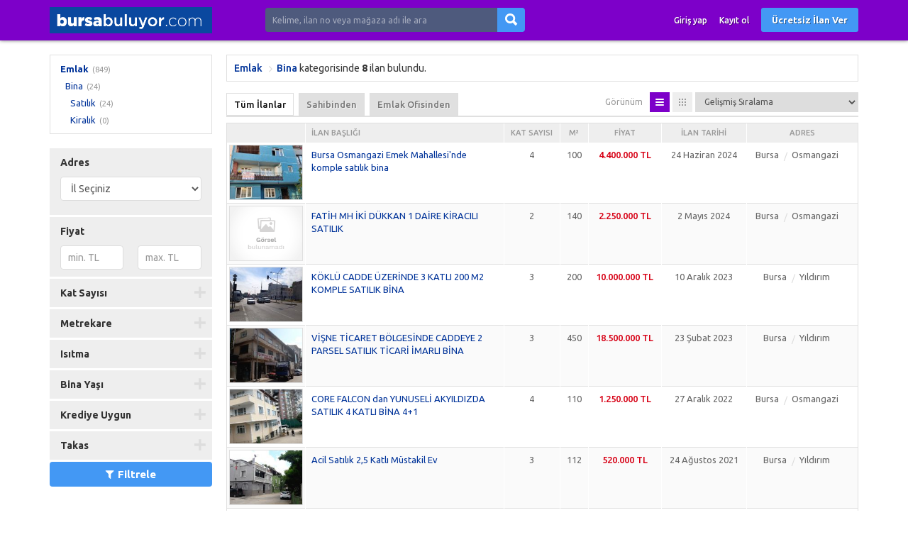

--- FILE ---
content_type: text/html; charset=UTF-8
request_url: https://www.bursabuluyor.com/14/emlak-bina
body_size: 8833
content:
<!DOCTYPE HTML>
<html lang="tr-TR">
<head>
<meta charset="UTF-8">
<title>Bina Bursabuluyor.com - ilan ve alışveriş sitesi</title>
<meta name="description" content="">
<link rel="stylesheet" href="https://www.bursabuluyor.com/temalar/limon_ilan/css/bootstrap.min.css"/>
<link rel="stylesheet" href="https://www.bursabuluyor.com/temalar/limon_ilan/css/font-awesome.min.css"/>
<link rel="stylesheet" href="https://www.bursabuluyor.com/temalar/limon_ilan/css/ionicons.min.css"/>
<link rel="stylesheet" href="https://www.bursabuluyor.com/temalar/limon_ilan/js/trumbowyg/ui/trumbowyg.min.css"/>
<link rel="stylesheet" href="https://www.bursabuluyor.com/temalar/limon_ilan/css/sidr.bare.min.css"/>
<link rel="stylesheet" href="https://www.bursabuluyor.com/temalar/limon_ilan/css/magnific-popup.css"/>
<link rel="stylesheet" href="https://www.bursabuluyor.com/temalar/limon_ilan/style.css?v=205"/>
<link href="https://fonts.googleapis.com/css?family=Ubuntu:300,400,500,700&amp;subset=latin-ext" rel="stylesheet">
<link rel="canonical" href="https://www.bursabuluyor.com/14/emlak-bina"/>
<meta property="og:image" content="https://www.bursabuluyor.com/uploads/images/2021/01/06/adsiz2-5ff5631bb8a6d.png" /><link rel='icon' href='https://www.bursabuluyor.com/uploads/images/2021/01/06/fovicon-5ff5fc57bfbc1.png' /><!-- Google tag (gtag.js) -->
<script async src="https://www.googletagmanager.com/gtag/js?id=G-SGE02D8FT8"></script>
<script>
  window.dataLayer = window.dataLayer || [];
  function gtag(){dataLayer.push(arguments);}
  gtag('js', new Date());

  gtag('config', 'G-SGE02D8FT8');
</script><meta name="viewport" content="width=device-width, initial-scale=1">
<meta http-equiv="cache-control" content="max-age=0" />
<meta http-equiv="cache-control" content="no-cache" />
<meta http-equiv="expires" content="0" />
<meta http-equiv="expires" content="Tue, 01 Jan 1980 1:00:00 GMT" />
<meta http-equiv="pragma" content="no-cache" />
<style type="text/css">
:root {
	--main-color: #7d00c9;
}
	body {font-family:"Ubuntu", sans-serif;}
header, header .sticky, .yazi .bilgi ul li a, #magaza_bilgi, ul.magaza_sec li a:hover, ul.magaza_sec li.active a, .mobil_header, .footer_sabit {background: #7d00c9;}
#mmu_panel, .mm#mmu_panel ul li a {background: #7d00c9 !important;}
.mm#mmu_panel ul li a:hover, .mm#mmu_panel ul li a.active {background: #394157 !important;}
ul.renkli_menu li a:hover  {background: #7d00c9 !important;}
.yazi h1, .yazi .sidebar .benzer h3 a, .yazi.kategori .icerik h3 a, .yazi .kategori-baslik {color: #7d00c9;}
header .ara input {background:#4e5a7d;}
header .ara.focus input {background:#ebdada !important;color:#3f475f !important;}
header .ara button {background: #4398f4 !important;color:#ffffff !important;}
header .ara button:hover {background:#2f8bf2 !important;color:#ffffff !important;}
header .header_link {color:#ffffff !important;}
header .header_link:hover {color:#ffffff !important;}
header .uyelik > a.btn-primary, .fixed-ekle-buton {background: #4398f4 !important;color: #ffffff !important;}
header .uyelik > a.btn-primary:hover, .fixed-ekle-buton:hover {background: #2f8bf2 !important;color: #ffffff !important;}
header .uyelik > a.yeni span.badge {background:#a0a9c0;color:#ffffff;}
.s_istatistik .badge, .slidesjs-next, .slidesjs-previous {background:#3f475f !important;color:#ffffff !important;}
header {padding:0;}
.nav-tabs.ozel {border-bottom:4px solid #3f475f !important;height:40px;}
.nav-tabs.ozel li a {margin-left:0;margin-right:5px;padding:8px 14px;border:0;border-radius:0;text-shadow:none;background:#eeeeee;color:#3f475f;}
.nav-tabs.ozel li.active a {background:#3f475f;color:#ffffff;border:0;border-radius:0;}
.nav-tabs.ozel li.active a:before {display:none;}
</style>
</head>
<body>
<div id="fb-root"></div>
<script>(function(d, s, id) {
  var js, fjs = d.getElementsByTagName(s)[0];
  if (d.getElementById(id)) return;
  js = d.createElement(s); js.id = id;
  js.src = 'https://connect.facebook.net/tr_TR/sdk.js#xfbml=1&version=v3.1';
  fjs.parentNode.insertBefore(js, fjs);
}(document, 'script', 'facebook-jssdk'));</script>
<header class="visible-md visible-lg standart">

<div class="sticky"><div class="container">
	<div class="row">
		<div class="d-flex align-items-center">
			<div class="col-md-9 col-sm-12 yukseklik_h">
				<div class="logo noselect"><a href="https://www.bursabuluyor.com"><img src="https://www.bursabuluyor.com/uploads/images/2021/01/06/adsiz2-5ff56454a08cf.png" class="img-responsive" /></a></div>
			</div>
			<div class="col-md-14 col-md-offset-2 visible-md visible-lg">
				<form action="" method="post">
					<div class="input-group ara ">
					  <input type="text" id="ara_input" class="form-control" name="s" placeholder="Kelime, ilan no veya mağaza adı ile ara" autocomplete="off" value="" required>
					  <span class="input-group-btn">
						<button class="btn btn-default" name="ara_buton" type="submit" value="Ara"><i class="ion-search"></i></button>
					  </span>
					</div>
				</form>
			</div>
			<div class="col-md-17 col-sm-30 text-right uyelik">
								<a href="https://www.bursabuluyor.com/sayfa/giris-yap" class="btn header_link">Giriş yap</a>
				<a href="https://www.bursabuluyor.com/sayfa/kayit-ol" class="btn header_link">Kayıt ol</a>
				<a href="https://www.bursabuluyor.com/sayfa/giris-yap?r=ie" class="btn btn-primary btn-header">Ücretsiz İlan Ver</a>
					
			</div>
		</div>
	</div>
</div>
</div></header>

<div class="visible-sm visible-xs">
	<div class="mobil_header sticky">
		<div class="container">
			<div class="row">
								<div class="col-xs-8 text-center" >
					<button type="button" class="pull-left" id="mm_buton" href="#mm_panel"><i class="ion-navicon-round mr0"></i></button>
				</div>
				<div class="col-xs-26 yukseklik_h">
					<a href="https://www.bursabuluyor.com"><img src="https://www.bursabuluyor.com/uploads/images/2021/01/06/adsiz2-5ff5631bb3326.png" class="img-responsive img-center mobil_logo"/></a>
				</div>
				<div class="col-xs-8 text-center" >
					<button type="button" class="pull-right" id="mmu_buton" href="#mmu_panel"><i class="ion-person-stalker mr0"></i></button>
				</div>
			</div>
		</div>
	</div>
	<form action="" method="post">
		<div class="mobil_ara">
		  <input style="width:88%;border-left:0;" type="text" id="m_ara_input" class="form-control pull-left" name="s" placeholder="Kelime, ilan no veya mağaza adı ile ara" value="" required>
		  <button style="width:12%;" class="btn btn-default pull-left" name="ara_buton" type="submit" value="Ara"><i class="ion-search mr0"></i></button>
		  <div class="clearfix"></div>
		</div>
	</form>
</div>
<div class="container mt20 arsiv">
	
	<div class="row">
		<div class="col-md-9 sidebar">
			<div class="panel panel-default beyaz">
				<div class="panel-body" id="mm_panel_copy">
					<ul class="ana_menu scroll">
					<li><a href='https://www.bursabuluyor.com/1/emlak'>Emlak</a><span class='toplam'>(849)</span>
								<ul>
							<li><a href='https://www.bursabuluyor.com/14/emlak-bina'>Bina</a><span class='toplam'>(24)</span><ul><li><a href='https://www.bursabuluyor.com/103/emlak-bina-satilik'>Satılık</a><span class='toplam'>(24)</span></li><li><a href='https://www.bursabuluyor.com/104/emlak-bina-kiralik'>Kiralık</a><span class='toplam'>(0)</span></li></ul></ul>					</ul>
				</div>
			</div>
			
			<button id="filtre_panel_buton" class="btn btn-danger btn-block visible-xs visible-sm mb15"><i class="fa fa-filter"></i>SONUÇLARI FİLTRELE</button>
		
			<form action="" method="post" class="filtre_sm_hide">
			<div class="filtre_mobil_scroll scroll">
				<div class="panel panel-default beyaz filtre">
					<div class="panel-heading">Adres</div>
					<div class="panel-body">
					
												<div id="il_sec" style="margin-bottom:10px;"><select name='no_flash' id='no_flash' class='form-control'><option value='İl Seçiniz'>İl Seçiniz</option></select></div>
												<div id="ilce_sec" style="margin-bottom:10px;"></div>
						<div id="mahalle_sec"></div>
					</div>	
				</div>
				<div class="panel panel-default beyaz filtre">
					<div class="panel-heading">Fiyat</div>
					<div class="panel-body">
						<div class="row">
							<div class="col-xs-21">
								<input type="text" name="fiyat_min" id="fiyat_min" value="" placeholder="min. TL" class="form-control fiyat_mask" data-a-sep="." data-a-dec="," />
							</div>
							<div class="col-xs-21">
								<input type="text" name="fiyat_max" id="fiyat_max" value="" placeholder="max. TL" class="form-control fiyat_mask" data-a-sep="." data-a-dec="," />
							</div>
						</div>
					</div>	
				</div>			
				
											
							<div class="panel panel-default beyaz filtre kapali kapali">
								<a id="toggle"><div class="panel-heading">Kat Sayısı</div></a>
								<div class="panel-body">
								  
																<div class="form-group">
									<select class="form-control" id="kat_sayisi" name="kat_sayisi" placeholder="Kat Sayısı">
									<option value="">Seçiniz</option>
									<option value='1' >1</option><option value='2' >2</option><option value='3' >3</option><option value='4' >4</option><option value='5' >5</option><option value='6' >6</option><option value='7' >7</option><option value='8' >8</option><option value='9+' >9+</option>									</select>
								</div>
																
								</div>	
							</div>
														
							<div class="panel panel-default beyaz filtre kapali kapali">
								<a id="toggle"><div class="panel-heading">Metrekare</div></a>
								<div class="panel-body">
								  
																<div class="row">
									<div class="col-xs-21">
										<input type="text" name="metrekare_min" id="metrekare_min" value="" placeholder="min." class="form-control"/>
									</div>
									<div class="col-xs-21">
										<input type="text" name="metrekare_max" id="metrekare_max" value="" placeholder="max." class="form-control"/>
									</div>
								</div>
																
								</div>	
							</div>
														
							<div class="panel panel-default beyaz filtre kapali kapali">
								<a id="toggle"><div class="panel-heading">Isıtma</div></a>
								<div class="panel-body">
								  
																<div class="form-group">
									<select class="form-control" id="isitma" name="isitma" placeholder="Isıtma">
									<option value="">Seçiniz</option>
									<option value='Yok' >Yok</option><option value='Soba' >Soba</option><option value='Doğalgaz Sobası' >Doğalgaz Sobası</option><option value='Kat Kaloriferi' >Kat Kaloriferi</option><option value='Merkezi Sistem' >Merkezi Sistem</option><option value='Merkezi Sistem (Isı Pay Ölçer)' >Merkezi Sistem (Isı Pay Ölçer)</option><option value='Doğalgaz (Kombi)' >Doğalgaz (Kombi)</option><option value='Yerden Isıtma' >Yerden Isıtma</option><option value='Klima' >Klima</option><option value='Güneş Enerjisi' >Güneş Enerjisi</option><option value='Jeotermal' >Jeotermal</option><option value='VRV' >VRV</option>									</select>
								</div>
																
								</div>	
							</div>
														
							<div class="panel panel-default beyaz filtre kapali kapali">
								<a id="toggle"><div class="panel-heading">Bina Yaşı</div></a>
								<div class="panel-body">
								  
																<div class="form-group">
									<select class="form-control" id="bina_yasi" name="bina_yasi" placeholder="Bina Yaşı">
									<option value="">Seçiniz</option>
									<option value='0' >0</option><option value='1' >1</option><option value='2' >2</option><option value='3' >3</option><option value='4' >4</option><option value='5-10 arası' >5-10 arası</option><option value='11-15 arası' >11-15 arası</option><option value='16-20 arası' >16-20 arası</option><option value='21-25 arası' >21-25 arası</option><option value='26-30 arası' >26-30 arası</option><option value='31 ve üzeri' >31 ve üzeri</option>									</select>
								</div>
																
								</div>	
							</div>
														
							<div class="panel panel-default beyaz filtre kapali kapali">
								<a id="toggle"><div class="panel-heading">Krediye Uygun</div></a>
								<div class="panel-body">
								  
																<div class="form-group">
									<select class="form-control" id="krediye_uygun" name="krediye_uygun" placeholder="Krediye Uygun">
									<option value="">Seçiniz</option>
									<option value='Evet' >Evet</option><option value='Hayır' >Hayır</option><option value='Bilinmiyor' >Bilinmiyor</option>									</select>
								</div>
																
								</div>	
							</div>
														
							<div class="panel panel-default beyaz filtre kapali kapali">
								<a id="toggle"><div class="panel-heading">Takas</div></a>
								<div class="panel-body">
								  
																<div class="form-group">
									<select class="form-control" id="takas" name="takas" placeholder="Takas">
									<option value="">Seçiniz</option>
									<option value='Evet' >Evet</option><option value='Hayır' >Hayır</option>									</select>
								</div>
																
								</div>	
							</div>
										</div>
			<button type="submit" name="buton" id="buton" class="btn btn-primary btn-block" value="Filtrele"><i class="fa fa-filter"></i>Filtrele</button>
			</form>
		
		</div>
		<div class="col-md-33">
			<div class="panel panel-default beyaz sonuc visible-md visible-lg">
				<div class="panel-body">
					<span class="kategori">
					<a href='https://www.bursabuluyor.com/1/emlak'>Emlak</a><a href="https://www.bursabuluyor.com/14/emlak-bina">Bina</a>
					</span> kategorisinde 
															<span class="sayi">8</span> ilan bulundu.
									</div>
			</div>
			
			
			
			<div class="panel panel-default beyaz tab mt15">
				<div class="panel-heading">
				  <ul class="nav nav-tabs ozel noselect visible-sm visible-md visible-lg" role="tablist">
										<li role="presentation" class='active'><a href="https://www.bursabuluyor.com/14/emlak-bina?tab=tumu">Tüm İlanlar</a></li>
					<li role='presentation' ><a href='https://www.bursabuluyor.com/14/emlak-bina?tab=kimden&ara=Sahibinden'>Sahibinden</a></li><li role='presentation' ><a href='https://www.bursabuluyor.com/14/emlak-bina?tab=kimden&ara=Emlak Ofisinden'>Emlak Ofisinden</a></li>				  </ul>
				  <div class="sag">
				  					<ul class="listeleme noselect visible-sm visible-md visible-lg">
						<li class="baslik">Görünüm</li>
						<li class='active'><a href="https://www.bursabuluyor.com/14/emlak-bina?gorunum=tablo"><i class="ion-navicon-round" aria-hidden="true"></i></a></li>
						<li ><a href="https://www.bursabuluyor.com/14/emlak-bina?gorunum=ikili"><i class="ion-grid" aria-hidden="true"></i></a></li>
					</ul>
				  					<select id="jump" name="jump">
					  <option value="https://www.bursabuluyor.com/14/emlak-bina?sirala=gelismis" selected='selected'>Gelişmiş Sıralama</option>
					  <option value="https://www.bursabuluyor.com/14/emlak-bina?sirala=fiyat_artan" >Fiyata göre (Önce en düşük)</option>
					  <option value="https://www.bursabuluyor.com/14/emlak-bina?sirala=fiyat_azalan" >Fiyata göre (Önce en yüksek)</option>
					  <option value="https://www.bursabuluyor.com/14/emlak-bina?sirala=tarih_yeni" >Tarihe göre (Önce en yeni)</option>
					  <option value="https://www.bursabuluyor.com/14/emlak-bina?sirala=tarih_eski" >Tarihe göre (Önce en eski)</option>
					</select>
				  </div>
				  
				</div>
				
				<div class="panel-body">
	<table class="table table-condensed table-striped liste">
		<thead>
			<tr>
				<th width="110"></th>
				<th class="baslik_th" width="280">İlan Başlığı</th>
				<th class='visible-md visible-lg'>Kat Sayısı</th><th class='visible-md visible-lg'>m²</th>				<th class="visible-sm visible-md visible-lg">Fiyat</th>
				<th class="visible-md visible-lg">İlan Tarihi</th>
				<th class="visible-sm visible-md visible-lg">Adres</th>
			</tr>
		</thead>
		<tbody>
					
			<tr class="satir_link c_pointer " data-href="https://www.bursabuluyor.com/bursa-osmangazi-emek-mahallesinde-komple-satilik-bina-1988">
				<td style="padding:3px 3px !important;"><a href="https://www.bursabuluyor.com/bursa-osmangazi-emek-mahallesinde-komple-satilik-bina-1988"><img src="https://www.bursabuluyor.com/uploads/ajax/2024/06/24/1000399101-6679DCB78776A-160_120.jpg" alt="Bursa Osmangazi Emek Mahallesi&#39;nde komple satılık bina" class="resim img-responsive"/></a></td>
				<td class="baslik_td">
					<span class="baslik"><a href="https://www.bursabuluyor.com/bursa-osmangazi-emek-mahallesinde-komple-satilik-bina-1988">Bursa Osmangazi Emek Mahallesi&#39;nde komple satılık bina</a></span>
					<div class="visible-xs">
						<div class="fiyat_mobil">
						4.400.000 TL						</div>
						<div class="il_ilce">
							<span>Bursa</span>
							<span>Osmangazi</span>						</div>
					</div>
					<div class="clearfix mb5"></div>
									</td>
				<td class='visible-md visible-lg'>4</td><td class='visible-md visible-lg'>100</td>								
				<td class="fiyat visible-sm visible-md visible-lg">
				4.400.000 TL				</td>
				<td class="visible-md visible-lg">24 Haziran 2024</td>
				<td class="visible-sm visible-md visible-lg">
					<div class="il_ilce">
						<span>Bursa</span>
						<span>Osmangazi</span>					</div>
				</td>
			</tr>
					
			<tr class="satir_link c_pointer " data-href="https://www.bursabuluyor.com/fatih-mh-iki-dukkan-1-daire-kiracili-satilik-1609">
				<td style="padding:3px 3px !important;"><a href="https://www.bursabuluyor.com/fatih-mh-iki-dukkan-1-daire-kiracili-satilik-1609"><img src="https://www.bursabuluyor.com/temalar/limon_ilan/img/yok/160_120.png" alt="FATİH MH İKİ DÜKKAN 1 DAİRE KİRACILI SATILIK " class="resim img-responsive"/></a></td>
				<td class="baslik_td">
					<span class="baslik"><a href="https://www.bursabuluyor.com/fatih-mh-iki-dukkan-1-daire-kiracili-satilik-1609">FATİH MH İKİ DÜKKAN 1 DAİRE KİRACILI SATILIK </a></span>
					<div class="visible-xs">
						<div class="fiyat_mobil">
						2.250.000 TL						</div>
						<div class="il_ilce">
							<span>Bursa</span>
							<span>Osmangazi</span>						</div>
					</div>
					<div class="clearfix mb5"></div>
									</td>
				<td class='visible-md visible-lg'>2</td><td class='visible-md visible-lg'>140</td>								
				<td class="fiyat visible-sm visible-md visible-lg">
				2.250.000 TL				</td>
				<td class="visible-md visible-lg">2 Mayıs 2024</td>
				<td class="visible-sm visible-md visible-lg">
					<div class="il_ilce">
						<span>Bursa</span>
						<span>Osmangazi</span>					</div>
				</td>
			</tr>
					
			<tr class="satir_link c_pointer " data-href="https://www.bursabuluyor.com/koklu-cadde-uzerinde-3-katli-200-m2-komple-satilik-bina-1610">
				<td style="padding:3px 3px !important;"><a href="https://www.bursabuluyor.com/koklu-cadde-uzerinde-3-katli-200-m2-komple-satilik-bina-1610"><img src="https://www.bursabuluyor.com/uploads/ajax/2023/06/14/1-648998AF402E5-160_120.jpg" alt="KÖKLÜ CADDE ÜZERİNDE 3 KATLI 200 M2 KOMPLE SATILIK BİNA" class="resim img-responsive"/></a></td>
				<td class="baslik_td">
					<span class="baslik"><a href="https://www.bursabuluyor.com/koklu-cadde-uzerinde-3-katli-200-m2-komple-satilik-bina-1610">KÖKLÜ CADDE ÜZERİNDE 3 KATLI 200 M2 KOMPLE SATILIK BİNA</a></span>
					<div class="visible-xs">
						<div class="fiyat_mobil">
						10.000.000 TL						</div>
						<div class="il_ilce">
							<span>Bursa</span>
							<span>Yıldırım</span>						</div>
					</div>
					<div class="clearfix mb5"></div>
									</td>
				<td class='visible-md visible-lg'>3</td><td class='visible-md visible-lg'>200</td>								
				<td class="fiyat visible-sm visible-md visible-lg">
				10.000.000 TL				</td>
				<td class="visible-md visible-lg">10 Aralık 2023</td>
				<td class="visible-sm visible-md visible-lg">
					<div class="il_ilce">
						<span>Bursa</span>
						<span>Yıldırım</span>					</div>
				</td>
			</tr>
					
			<tr class="satir_link c_pointer " data-href="https://www.bursabuluyor.com/visne-ticaret-bolgesinde-caddeye-2-parsel-satilik-ticari-imarli-bina-1512">
				<td style="padding:3px 3px !important;"><a href="https://www.bursabuluyor.com/visne-ticaret-bolgesinde-caddeye-2-parsel-satilik-ticari-imarli-bina-1512"><img src="https://www.bursabuluyor.com/uploads/ajax/2023/02/23/IMG_20230223_133808_383-63F7B134151DD-160_120.jpg" alt="VİŞNE TİCARET BÖLGESİNDE CADDEYE 2 PARSEL SATILIK TİCARİ İMARLI BİNA " class="resim img-responsive"/></a></td>
				<td class="baslik_td">
					<span class="baslik"><a href="https://www.bursabuluyor.com/visne-ticaret-bolgesinde-caddeye-2-parsel-satilik-ticari-imarli-bina-1512">VİŞNE TİCARET BÖLGESİNDE CADDEYE 2 PARSEL SATILIK TİCARİ İMARLI BİNA </a></span>
					<div class="visible-xs">
						<div class="fiyat_mobil">
						18.500.000 TL						</div>
						<div class="il_ilce">
							<span>Bursa</span>
							<span>Yıldırım</span>						</div>
					</div>
					<div class="clearfix mb5"></div>
									</td>
				<td class='visible-md visible-lg'>3</td><td class='visible-md visible-lg'>450</td>								
				<td class="fiyat visible-sm visible-md visible-lg">
				18.500.000 TL				</td>
				<td class="visible-md visible-lg">23 Şubat 2023</td>
				<td class="visible-sm visible-md visible-lg">
					<div class="il_ilce">
						<span>Bursa</span>
						<span>Yıldırım</span>					</div>
				</td>
			</tr>
					
			<tr class="satir_link c_pointer " data-href="https://www.bursabuluyor.com/core-falcon-dan-yunuseli-akyildizda-satilik-4-katli-bina-41-314">
				<td style="padding:3px 3px !important;"><a href="https://www.bursabuluyor.com/core-falcon-dan-yunuseli-akyildizda-satilik-4-katli-bina-41-314"><img src="https://www.bursabuluyor.com/uploads/ajax/2021/02/25/1-6037ABD1156B9-160_120.jpeg" alt="CORE FALCON dan YUNUSELİ AKYILDIZDA SATILIK 4 KATLI BİNA 4+1" class="resim img-responsive"/></a></td>
				<td class="baslik_td">
					<span class="baslik"><a href="https://www.bursabuluyor.com/core-falcon-dan-yunuseli-akyildizda-satilik-4-katli-bina-41-314">CORE FALCON dan YUNUSELİ AKYILDIZDA SATILIK 4 KATLI BİNA 4+1</a></span>
					<div class="visible-xs">
						<div class="fiyat_mobil">
						1.250.000 TL						</div>
						<div class="il_ilce">
							<span>Bursa</span>
							<span>Osmangazi</span>						</div>
					</div>
					<div class="clearfix mb5"></div>
									</td>
				<td class='visible-md visible-lg'>4</td><td class='visible-md visible-lg'>110</td>								
				<td class="fiyat visible-sm visible-md visible-lg">
				1.250.000 TL				</td>
				<td class="visible-md visible-lg">27 Aralık 2022</td>
				<td class="visible-sm visible-md visible-lg">
					<div class="il_ilce">
						<span>Bursa</span>
						<span>Osmangazi</span>					</div>
				</td>
			</tr>
					
			<tr class="satir_link c_pointer " data-href="https://www.bursabuluyor.com/25-katli-metroya-yakin-okula-yakin-onu-kapanmaz-park-var-yarim-daire-dolapli-bodrum-var-dis-cephe-ve-teras-zemin-yalitim-yapildi-teras-ta-2-oda1-mutfak-1-wc-var-756">
				<td style="padding:3px 3px !important;"><a href="https://www.bursabuluyor.com/25-katli-metroya-yakin-okula-yakin-onu-kapanmaz-park-var-yarim-daire-dolapli-bodrum-var-dis-cephe-ve-teras-zemin-yalitim-yapildi-teras-ta-2-oda1-mutfak-1-wc-var-756"><img src="https://www.bursabuluyor.com/uploads/ajax/2021/08/24/20210808_130906-6124A9815C972-160_120.jpg" alt="Acil Satılık 2,5 Katlı Müstakil Ev" class="resim img-responsive"/></a></td>
				<td class="baslik_td">
					<span class="baslik"><a href="https://www.bursabuluyor.com/25-katli-metroya-yakin-okula-yakin-onu-kapanmaz-park-var-yarim-daire-dolapli-bodrum-var-dis-cephe-ve-teras-zemin-yalitim-yapildi-teras-ta-2-oda1-mutfak-1-wc-var-756">Acil Satılık 2,5 Katlı Müstakil Ev</a></span>
					<div class="visible-xs">
						<div class="fiyat_mobil">
						520.000 TL						</div>
						<div class="il_ilce">
							<span>Bursa</span>
							<span>Yıldırım</span>						</div>
					</div>
					<div class="clearfix mb5"></div>
									</td>
				<td class='visible-md visible-lg'>3</td><td class='visible-md visible-lg'>112</td>								
				<td class="fiyat visible-sm visible-md visible-lg">
				520.000 TL				</td>
				<td class="visible-md visible-lg">24 Ağustos 2021</td>
				<td class="visible-sm visible-md visible-lg">
					<div class="il_ilce">
						<span>Bursa</span>
						<span>Yıldırım</span>					</div>
				</td>
			</tr>
					
			<tr class="satir_link c_pointer " data-href="https://www.bursabuluyor.com/kose-bina-mimarsinan-mah-sevket-yilmaz-devlet-hastanesi-yakininda-krediye-uygunyaninda-550">
				<td style="padding:3px 3px !important;"><a href="https://www.bursabuluyor.com/kose-bina-mimarsinan-mah-sevket-yilmaz-devlet-hastanesi-yakininda-krediye-uygunyaninda-550"><img src="https://www.bursabuluyor.com/uploads/ajax/2021/07/06/20210702_124446-60E4092ACCFE5-160_120.jpg" alt="KÖŞE BİNA MIMARSINAN MAH SEVKET YILMAZ DEVLET HASTANESI YAKININDA KREDIYE UYGUN  YANINDA " class="resim img-responsive"/></a></td>
				<td class="baslik_td">
					<span class="baslik"><a href="https://www.bursabuluyor.com/kose-bina-mimarsinan-mah-sevket-yilmaz-devlet-hastanesi-yakininda-krediye-uygunyaninda-550">KÖŞE BİNA MIMARSINAN MAH SEVKET YILMAZ DEVLET HASTANESI YAKININDA KREDIYE UYGUN  YANINDA </a></span>
					<div class="visible-xs">
						<div class="fiyat_mobil">
						695 TL						</div>
						<div class="il_ilce">
							<span>Bursa</span>
							<span>Yıldırım</span>						</div>
					</div>
					<div class="clearfix mb5"></div>
									</td>
				<td class='visible-md visible-lg'>3</td><td class='visible-md visible-lg'>110</td>								
				<td class="fiyat visible-sm visible-md visible-lg">
				695 TL				</td>
				<td class="visible-md visible-lg">6 Temmuz 2021</td>
				<td class="visible-sm visible-md visible-lg">
					<div class="il_ilce">
						<span>Bursa</span>
						<span>Yıldırım</span>					</div>
				</td>
			</tr>
					
			<tr class="satir_link c_pointer " data-href="https://www.bursabuluyor.com/kayhanda-dukkan-bodrum-2-daire-441">
				<td style="padding:3px 3px !important;"><a href="https://www.bursabuluyor.com/kayhanda-dukkan-bodrum-2-daire-441"><img src="https://www.bursabuluyor.com/uploads/ajax/2021/04/23/FA308735-1ED0-4492-9291-D95682F82BD7-6081E6C467DBD-160_120.jpeg" alt="KAYHANDA DÜKKAN BODRUM 2 DAİRE" class="resim img-responsive"/></a></td>
				<td class="baslik_td">
					<span class="baslik"><a href="https://www.bursabuluyor.com/kayhanda-dukkan-bodrum-2-daire-441">KAYHANDA DÜKKAN BODRUM 2 DAİRE</a></span>
					<div class="visible-xs">
						<div class="fiyat_mobil">
						480.000 TL						</div>
						<div class="il_ilce">
							<span>Bursa</span>
							<span>Osmangazi</span>						</div>
					</div>
					<div class="clearfix mb5"></div>
									</td>
				<td class='visible-md visible-lg'>3</td><td class='visible-md visible-lg'>80</td>								
				<td class="fiyat visible-sm visible-md visible-lg">
				480.000 TL				</td>
				<td class="visible-md visible-lg">23 Nisan 2021</td>
				<td class="visible-sm visible-md visible-lg">
					<div class="il_ilce">
						<span>Bursa</span>
						<span>Osmangazi</span>					</div>
				</td>
			</tr>
				

		</tbody>
	</table>				
	
</div>
							</div>

			<div class='lpnm' style='padding:15px;border:1px solid #eee;'><p style="margin-bottom:8pt; margin-left:0cm; margin-right:0cm; margin-top:0cm"><span style="font-size:11pt"><span style="line-height:107%"><span sans-serif="" style="font-family:Calibri,"><a href="https://bursabuluyor.com/14/emlak-bina">Bursa Bina ilanları</a>: Bina Piyasasının Değerlendirmesi</span></span></span></p>

<p style="margin-bottom:8pt; margin-left:0cm; margin-right:0cm; margin-top:0cm"><span style="font-size:11pt"><span style="line-height:107%"><span sans-serif="" style="font-family:Calibri,">Türkiye'nin Marmara Bölgesi'nde yer alan Bursa, tarihi zenginlikleri, doğal güzellikleri ve sanayi potansiyeli ile dikkat çeken bir şehirdir. Bursa, son yıllarda artan nüfusuyla birlikte bina piyasasında da hareketlilik yaşanmasına neden olmuştur. Bu makalede, Bursa'daki <a href="https://bursabuluyor.com/14/emlak-bina">bina ilanları</a>na odaklanarak bina piyasasının mevcut durumunu değerlendireceğiz.<br />
<br />
<a href="https://bursabuluyor.com/14/emlak-bina">Bina kategorisi</a> hakkında daha fazla bilgi:</span></span></span></p>

<p style="margin-bottom:8pt; margin-left:0cm; margin-right:0cm; margin-top:0cm"><span style="font-size:11pt"><span style="line-height:107%"><span sans-serif="" style="font-family:Calibri,">Yatırım ya da doğrudan kullanım amacıyla tercih edeceğiniz bina ihtiyaçlarınız, Sahibinden ve Emlakçıdan bina kategorimizde satılık ve kiralık seçenekleri ile yer alıyor. Bursabuluyor.com güvencesi ile bütçenize <a href="https://bursabuluyor.com/14/emlak-bina">uygun bina ilanları</a>, Bursa’nın, ilçe ve semtinde sahiplerini bekliyor.</span></span></span></p>

<p style="margin-bottom:8pt; margin-left:0cm; margin-right:0cm; margin-top:0cm"><span style="font-size:11pt"><span style="line-height:107%"><span sans-serif="" style="font-family:Calibri,">Bina özellikleri, fiyatları ve bulundukları bölgeler, sizin tercihinize uygun şekilde filtrelenerek mümkün olduğunca daha kolay bir arama yapmanıza olanak tanıyor. Kategorideki ilanlar, ev ya da işyeri amacıyla farklı şekillerde kullanılabiliyor. Yapılar, günümüzde en büyük yatırım araçlarından biri olan emlak sektöründe doğru bir seçim yapmanız için detaylı bir şekilde beğeninize sunuluyor.&nbsp; Bina görselleri ve videoları, satın almak ya da kiralamak istediğiniz yapı hakkında daha fazla fikir almanıza olanak tanıyor. Apartman/Bina kategorimizde, yılın en güncel ilanları sizin ihtiyacınıza göre sıralanıyor.</span></span></span></p>

<p style="margin-bottom:8pt; margin-left:0cm; margin-right:0cm; margin-top:0cm"><span style="font-size:11pt"><span style="line-height:107%"><span sans-serif="" style="font-family:Calibri,">Bütçenize ve ihtiyacınıza uygun bir seçim yapmak için fiyat aralığını ve yapının boyutları, oda sayısı, apartmanın yaşı gibi önemli detaylarını da belirterek daha kolay bir seçim yapabilirsiniz. Satın almak ya da kiralamak istediğiniz apartmanları harita üzerinde görüp konumu hakkında daha detaylı bir şekilde fikir sahibi olabilirsiniz. Ayrıntılı bilgi almak için <a href="https://bursabuluyor.com/14/emlak-bina">Bursabuluyor.com ilan sayfası</a>nda yer alan ilan sahibi iletişim bilgilerini kullanabilirsiniz. İlan sahibine; bina maliyetleri, konum, manzara, park yeri, ödeme detayları gibi pek çok farklı konuda danışabilirsiniz.</span></span></span></p>
</div>			
			
					</div>
	</div>

</div>

<footer>
<div class="container">


<div class="row">
<div class="col-md-a5">
	<div class='baslik'>Hakkımızda</div>	<ul class='footer_1 '><li ><a href='https://www.bursabuluyor.com/hakkimizda-1' title='Hakkımızda'>Hakkımızda</a></li><li ><a href='https://www.bursabuluyor.com/reklam-16' title='Reklam'>Reklam</a></li><li ><a href='https://www.bursabuluyor.com/iletisim-3' title='İletişim'>İletişim</a></li></ul></div>
<div class="col-md-a5">
	<div class='baslik'>Bireysel Üyelik</div>	<ul class='footer_2 '><li ><a href='https://www.bursabuluyor.com/bireysel-uyelik-paketleri-9' title='Bireysel Üyelik Paketleri'>Bireysel Üyelik Paketleri</a></li><li ><a href='https://www.bursabuluyor.com/ilan-verme-kurallari-2' title='İlan Verme Kuralları'>İlan Verme Kuralları</a></li><li ><a href='https://www.bursabuluyor.com/kullanim-kosullari-13' title='Kullanım Koşulları'>Kullanım Koşulları</a></li><li ><a href='https://www.bursabuluyor.com/hesap-iptali-1391' title='Hesap İptali'>Hesap İptali</a></li></ul></div>
<div class="col-md-a5">
	<div class='baslik'>Kurumsal Üyelik</div>	<ul class='footer_3 '><li ><a href='https://www.bursabuluyor.com/kurumsal-magaza-paketleri-6' title='Kurumsal Mağaza Paketleri'>Kurumsal Mağaza Paketleri</a></li><li ><a href='https://www.bursabuluyor.com/magaza-acma-sartlari-5' title='Mağaza Açma Şartları'>Mağaza Açma Şartları</a></li><li ><a href='https://www.bursabuluyor.com/nasil-magaza-acabilirim-4' title='Nasıl Mağaza Açabilirim?'>Nasıl Mağaza Açabilirim?</a></li></ul></div>
<div class="col-md-a5">
	<div class='baslik'>Doping</div>	<ul class='footer_4 '><li ><a href='https://www.bursabuluyor.com/doping-nedir-7' title='Doping Nedir?'>Doping Nedir?</a></li><li ><a href='https://www.bursabuluyor.com/doping-satin-alma-sartlari-8' title='Doping Satın Alma Şartları'>Doping Satın Alma Şartları</a></li><li ><a href='https://www.bursabuluyor.com/sik-sorulan-sorular-10' title='Sık Sorulan Sorular'>Sık Sorulan Sorular</a></li></ul></div>
<div class="col-md-a5">
	<div class='baslik'>Güvenli E-Ticaret</div>	<ul class='footer_5 '><li ><a href='https://www.bursabuluyor.com/guvenli-e-ticaret-11' title='Güvenli E-Ticaret'>Güvenli E-Ticaret</a></li><li ><a href='https://www.bursabuluyor.com/guvenli-alisveris-ipuclari-12' title='Güvenli Alışveriş İpuçları'>Güvenli Alışveriş İpuçları</a></li><li ><a href='https://www.bursabuluyor.com/gizlilik-politikasi-15' title='Gizlilik Politikası'>Gizlilik Politikası</a></li></ul></div>
</div>

<div class="iletisim" >
	<div class="baslik">BİZE ULAŞIN</div>
	<div class="row">
				<div class="col-md-27">
			<a href="tel:0850 346 8320"><div class="buton tel"><i class="fa fa-phone"></i>0850 346 8320</div></a>			<a href="mailto:info@bursabuluyor.com"><div class="buton email"><i class="fa fa-at"></i>info@bursabuluyor.com</div></a>			<a href="https://wa.me/+900850 346 8320"><div class="buton whatsapp"><i class="fa fa-whatsapp"></i>Whatsapp Destek: 0850 346 8320</div></a>		</div>
		<div class="col-md-15 sosyal">
			<div class="pull-right">
				<a href="https://www.facebook.com/bursabuluyor/" class="buton facebook"><i class="fa fa-facebook"></i></a>				<a href="https://www.twitter.com/bursabuluyor/" class="buton twitter"><i class="fa fa-twitter"></i></a>				<a href="https://www.instagram.com/bursabuluyor/" class="buton instagram"><i class="fa fa-instagram"></i></a>				<a href="https://www.youtube.com/channel/UCp4GIF6vtcnvxbubhOoub0Q" class="buton youtube"><i class="fa fa-youtube-play"></i></a>			</div>
		</div>
	</div>

	<div class="text-center">
		<a href="https://play.google.com/store/apps/details?id=com.bursabuluyor.mobile&pcampaignid=web_share" target="_blank"><img src="https://www.bursabuluyor.com/temalar/limon_ilan/img/play-store.png" style="width:150px;height:auto;margin-right:5px;"></a>		<a href="https://apps.apple.com/tr/app/bursabuluyor-com/id6739888391?l=tr" target="_blank"><img src="https://www.bursabuluyor.com/temalar/limon_ilan/img/apple-store.png" style="width:150px;height:auto;"></a>	</div>
</div>


<p>bursabuluyor.com'da yer alan kullanıcıların oluşturduğu tüm içerik, görüş ve bilgilerin doğruluğu, eksiksiz ve değişmez olduğu, yayınlanması ile ilgili yasal yükümlülükler içeriği oluşturan kullanıcıya aittir. Bu içeriğin, görüş ve bilgilerin yanlışlık, eksiklik veya yasalarla düzenlenmiş kurallara aykırılığından bursabuluyor.com hiçbir şekilde sorumlu değildir. Sorularınız için ilan sahibi ile irtibata geçebilirsiniz. Yer Sağlayıcı&nbsp;Belge No :795<br />
<strong>Copyright © 2016&nbsp;<a href="https://bursabuluyor.com">bursabuluyor.com</a></strong></p>

<ul class="footer_sabit visible-xs">
	<li><a class="geri"><i class="fa fa-arrow-left"></i>Geri</a></li>
	<li><a href="https://www.bursabuluyor.com/sayfa/vitrin-ilanlari"><i class="fa fa-th-large"></i>Vitrin</a></li>
	<li><a href="https://www.bursabuluyor.com/sayfa/ilan-ekle"><i class="fa fa-plus"></i>İlan Ekle</a></li>
			<li><a href="https://www.bursabuluyor.com/sayfa/giris-yap"><i class="fa fa-sign-in"></i>Giriş Yap</a></li>
	</ul>
<style>
.mobil_fixed_iletisim {bottom:44px;}
</style>

</div>
</footer>

<div id="mm_panel" class="mm d-none">
	<ul class="ana_menu">
		<li><a href="https://www.bursabuluyor.com/sayfa/acil-acil"><i class="ion-android-alarm-clock" style="background:;"></i>Acil Acil</a></li>
		<li><a href="https://www.bursabuluyor.com/sayfa/fiyati-dusenler"><i class="ion-arrow-graph-down-right" style="background:;"></i>Fiyatı Düşenler</a></li>
		<li><a href="https://www.bursabuluyor.com/sayfa/vitrin-ilanlari"><i class="ion-podium" style="background:;"></i>Tüm Vitrin İlanları</a></li>
				<li><a href="https://www.bursabuluyor.com/1/emlak"><i class="ion-home" style="background:#fcae1a !important;"></i>Emlak</a></li>
				<li><a href="https://www.bursabuluyor.com/2/vasita"><i class="ion-model-s" style="background:#f32b2d !important;"></i>Vasıta</a></li>
				<li><a href="https://www.bursabuluyor.com/3/yedek-parca-aksesuar-tuning"><i class="ion-settings" style="background:#09b8bd !important;"></i>Yedek Parça, Aksesuar & Tuning</a></li>
				<li><a href="https://www.bursabuluyor.com/4/ikinci-el-ve-sifir-alisveris"><i class="ion-bag" style="background:#6c6ffc !important;"></i>İkinci El ve Sıfır Alışveriş</a></li>
				<li><a href="https://www.bursabuluyor.com/5/is-makineleri-sanayi"><i class="fa fa-truck" style="background:#a55ffd !important;"></i>İş Makineleri & Sanayi</a></li>
				<li><a href="https://www.bursabuluyor.com/6/ustalar-ve-hizmetler"><i class="ion-person-stalker" style="background:#459ce1 !important;"></i>Ustalar ve Hizmetler</a></li>
				<li><a href="https://www.bursabuluyor.com/7/ozel-ders-verenler"><i class="ion-person" style="background:#51b27c !important;"></i>Özel Ders Verenler</a></li>
				<li><a href="https://www.bursabuluyor.com/8/is-ilanlari"><i class="ion-briefcase" style="background:#94bb3e !important;"></i>İş İlanları</a></li>
				<li><a href="https://www.bursabuluyor.com/9/yardimci-arayanlar"><i class="ion-android-contacts" style="background:#fe7a18 !important;"></i>Yardımcı Arayanlar</a></li>
				<li><a href="https://www.bursabuluyor.com/10/hayvanlar-alemi"><i class="ion-ios-paw" style="background:#19bae8 !important;"></i>Hayvanlar Alemi</a></li>
			</ul>
</div>

<div id="mmu_panel" class="mm d-none">
		<ul>
	<li><a href="https://www.bursabuluyor.com/sayfa/giris-yap"><i class="ion-person"></i>Giriş yap</a></li>
	<li><a href="https://www.bursabuluyor.com/sayfa/kayit-ol"><i class="ion-person-add"></i>Kayıt ol</a></li>
	<li><a href="https://www.bursabuluyor.com/sayfa/giris-yap?r=ie"><i class="ion-plus"></i>Ücretsiz İlan Ver</a></li>
	</ul>
	</div>

<div style="display:none;">
</div>

<div id="overlay" class="hide"></div>

<script type="text/javascript" src="https://www.bursabuluyor.com/temalar/limon_ilan/js/jquery-3.3.1.min.js"></script>
<script src="https://code.jquery.com/ui/1.12.1/jquery-ui.js"></script>
<script type="text/javascript" src="https://www.bursabuluyor.com/temalar/limon_ilan/js/bootstrap.min.js"></script>
<script type="text/javascript" src="https://www.bursabuluyor.com/temalar/limon_ilan/js/jquery.slides.min.js"></script>
<script type="text/javascript" src="https://www.bursabuluyor.com/temalar/limon_ilan/js/notify.min.js"></script>
<script type="text/javascript" src="https://www.bursabuluyor.com/temalar/limon_ilan/js/jquery.mask.min.js"></script>
<script type="text/javascript" src="https://www.bursabuluyor.com/temalar/limon_ilan/js/jquery.sticky.js"></script>
<script type="text/javascript" src="https://www.bursabuluyor.com/temalar/limon_ilan/js/jquery.magnific-popup.min.js"></script>
<script type="text/javascript" src="https://www.bursabuluyor.com/temalar/limon_ilan/js/jquery.sidr.min.js"></script>
<script type="text/javascript" src="https://www.bursabuluyor.com/temalar/limon_ilan/js/main.js?v=205"></script>


</body>
</html><script type="text/javascript" src="https://www.bursabuluyor.com/temalar/limon_ilan/js/autoNumeric.js"></script>
<script type="text/javascript">
$(function(){
$("#il_sec").load("https://www.bursabuluyor.com/temalar/limon_ilan/ajax.php?islem=il_sec&tip=filtre");
$('[data-toggle="tooltip"]').tooltip();
$('.fiyat_mask').autoNumeric('init',{mDec:0});
});

$("#filtre_panel_buton").click(function(){
	$(".filtre_sm_hide").slideToggle(500);	
});

</script>

--- FILE ---
content_type: text/html; charset=UTF-8
request_url: https://www.bursabuluyor.com/temalar/limon_ilan/ajax.php?islem=il_sec&tip=filtre
body_size: 793
content:
<select name='il' id='il' class='form-control' ><option value=''>İl Seçiniz</option><option value='1' >Adana</option><option value='2' >Adıyaman</option><option value='3' >Afyonkarahisar</option><option value='4' >Ağrı</option><option value='5' >Aksaray</option><option value='6' >Amasya</option><option value='7' >Ankara</option><option value='8' >Antalya</option><option value='9' >Ardahan</option><option value='10' >Artvin</option><option value='11' >Aydın</option><option value='12' >Balıkesir</option><option value='13' >Bartın</option><option value='14' >Batman</option><option value='15' >Bayburt</option><option value='16' >Bilecik</option><option value='17' >Bingöl</option><option value='18' >Bitlis</option><option value='19' >Bolu</option><option value='20' >Burdur</option><option value='21' >Bursa</option><option value='22' >Çanakkale</option><option value='23' >Çankırı</option><option value='24' >Çorum</option><option value='25' >Denizli</option><option value='26' >Diyarbakır</option><option value='27' >Düzce</option><option value='28' >Edirne</option><option value='29' >Elazığ</option><option value='30' >Erzincan</option><option value='31' >Erzurum</option><option value='32' >Eskişehir</option><option value='33' >Gaziantep</option><option value='34' >Giresun</option><option value='35' >Gümüşhane</option><option value='36' >Hakkari</option><option value='37' >Hatay</option><option value='38' >Iğdır</option><option value='39' >Isparta</option><option value='40' >İstanbul</option><option value='41' >İzmir</option><option value='42' >Kahramanmaraş</option><option value='43' >Karabük</option><option value='44' >Karaman</option><option value='45' >Kars</option><option value='46' >Kastamonu</option><option value='47' >Kayseri</option><option value='48' >Kırıkkale</option><option value='49' >Kırklareli</option><option value='50' >Kırşehir</option><option value='51' >Kilis</option><option value='52' >Kocaeli</option><option value='53' >Konya</option><option value='54' >Kütahya</option><option value='55' >Malatya</option><option value='56' >Manisa</option><option value='57' >Mardin</option><option value='58' >Mersin</option><option value='59' >Muğla</option><option value='60' >Muş</option><option value='61' >Nevşehir</option><option value='62' >Niğde</option><option value='63' >Ordu</option><option value='64' >Osmaniye</option><option value='65' >Rize</option><option value='66' >Sakarya</option><option value='67' >Samsun</option><option value='68' >Siirt</option><option value='69' >Sinop</option><option value='70' >Sivas</option><option value='71' >Şanlıurfa</option><option value='72' >Şırnak</option><option value='73' >Tekirdağ</option><option value='74' >Tokat</option><option value='75' >Trabzon</option><option value='76' >Tunceli</option><option value='77' >Uşak</option><option value='78' >Van</option><option value='79' >Yalova</option><option value='80' >Yozgat</option><option value='81' >Zonguldak</option></select>
		<script type='text/javascript'>
		$('body').on('change','#il',function(){
			var deger=$(this).val();
			var icerik_id='';
			var il=$('#il option:checked').text();
			$('#mahalle_sec').html('');		
			$('#ilce_sec').load('https://www.bursabuluyor.com/temalar/limon_ilan/ajax.php?islem=ilce_sec&ust='+deger+'&gerekli=0'+'');
		});
		</script>	
		

--- FILE ---
content_type: text/css
request_url: https://www.bursabuluyor.com/temalar/limon_ilan/style.css?v=205
body_size: 12980
content:
body {background:#fff;}
i {margin-right:5px;}
a {color:#003399;}
label {font-weight:600;}
a.btn {border-radius:3px;}
.mt50 {margin-top:50px;}
.mt20 {margin-top:20px;}
.mt10 {margin-top:10px;}
.mt15 {margin-top:15px;}
.mb5 {margin-bottom:5px;}
.mb0 {margin-bottom:0;}
.mb10 {margin-bottom:10px;}
.mb7 {margin-bottom:7px;}
.mr0 {margin-right:0;}
.mr15 {margin-right:15px;}
.mb15 {margin-bottom:15px;}
.mb20 {margin-bottom:20px;}
.mb30 {margin-bottom:30px;}
.mb40 {margin-bottom:40px;}
.mb50 {margin-bottom:50px;}
.mb70 {margin-bottom:70px;}
.ml5 {margin-left:5px;}
.pabsolute {position:absolute;}
.prelative {position:relative;}
p.lpnm:last-child, .lpnm p:last-child {margin-bottom:0;}
.top {top:0;}
.left {left:0;}
.bottom {bottom:0;}
.right {right:0;}
.tdn {text-decoration:none !important;}
.d4 {cursor:not-allowed;}
header span.caret {margin-left:8px !important;}
button.btn-primary, a.btn-primary {background:#4398f4 !important;color:#fff !important;border:0 !important;padding:6px 12px;font-size:15px;font-weight:500;transition:.3s;}
button.btn-primary:hover, a.btn-primary:hover {background:#3768e8 !important;}
.btn-danger {background:#FA0019 !important;transition:.3s !important;}
.btn-danger:hover {background:#e53935 !important;}
.giris h3 {font-weight:700;margin-top:0;}
.btn-grey {color:#777;}
.btn-grey:hover {color:#4398f4;}
.btn-default {background:#eee !important;transition:.3s;border:0;color:#777;}
.btn-default:hover {background:#ccc !important;color:#555;}
.btn-success {background:#18DA3A !important;transition:.3s;border:0;color:#fff;}
.btn-success:hover {background:#00a847 !important;color:#fff;}
.fw500 {font-weight:500;}
.fw600 {font-weight:600;}
.fw700 {font-weight:700;}
.btn {font-size:15px;font-weight:500;padding:6px 12px;border:0;}
.btn-sm {font-size:14px;font-weight:500;padding:4px 10px;}
.btn-xs {font-size:13px;font-weight:500;padding:3px 7px;}
.btn-primary.btn-sm {font-size:14px !important;font-weight:500 !important;padding:4px 10px !important;}
.btn-primary.btn-xs {font-size:13px !important;font-weight:500 !important;padding:3px 7px !important;}
.giris_form {position:relative;overflow:hidden;}
.giris_form * {position:relative;z-index:2;}
.giris_form:after {position:absolute;z-index:1;bottom:-10px;right:-20px;font-size:250px;line-height:250px;color:#eee;content:"\f09c";font-family:"FontAwesome";transform:rotate(-15deg);}
.giris_form.kayit:after {content:"\f0c0";font-family:"FontAwesome";font-size:300px;line-height:300px;}
.giris .alert {margin-bottom:10px !important;margin-top:0;}
.alert {font-weight:500;border:0;padding:13px 16px;}
.alert-danger, .label-danger {background:#FA0019;border-bottom:1px solid #BF001D;color:#fff;}
.alert-success, .label-success {background:#18DA3A;border-bottom:1px solid #00a847;color:#fff;}
.alert-primary, .label-primary {background:#2196F3;border-bottom:1px solid #1976D2;color:#fff;}
.alert-info, .label-info {background:#00BCD4;border-bottom:1px solid #0097A7;color:#fff;}
.alert-warning, .label-warning {background:#FF9800;border-bottom:1px solid #F57C00;color:#fff;}
.alert-light, .label-light {background:#eee;border-bottom:1px solid #ddd;color:#fff;color:#777;}
.label {border-bottom:0 !important;}
.alert .alert-link {color:#fff !important;text-decoration:underline;}

.notifyjs-bootstrap-base {font-weight:500 !important;text-shadow:none !important;min-width:300px;color:#fff !important;border:0 !important;}
.notifyjs-bootstrap-success {background:#18DA3A !important;}
.notifyjs-bootstrap-danger {background:#FA0019 !important;}

.gradient {/* Permalink - use to edit and share this gradient: http://colorzilla.com/gradient-editor/#000000+0,000000+100&0+0,0.07+100 */background: -moz-linear-gradient(top, rgba(0,0,0,0) 0%, rgba(0,0,0,0.07) 100%); /* FF3.6-15 */background: -webkit-linear-gradient(top, rgba(0,0,0,0) 0%,rgba(0,0,0,0.07) 100%); /* Chrome10-25,Safari5.1-6 */background: linear-gradient(to bottom, rgba(0,0,0,0) 0%,rgba(0,0,0,0.07) 100%); /* W3C, IE10+, FF16+, Chrome26+, Opera12+, Safari7+ */filter: progid:DXImageTransform.Microsoft.gradient( startColorstr='#00000000', endColorstr='#12000000',GradientType=0 ); /* IE6-9 */}	
.beyaz-shadow {-webkit-box-shadow: 0px 0px 47px -9px rgba(255,255,255,0.67);-moz-box-shadow: 0px 0px 47px -9px rgba(255,255,255,0.67);box-shadow: 0px 0px 47px -9px rgba(255,255,255,0.67);}
.noselect, .arsiv .filtre .panel-heading {-webkit-touch-callout: none;-webkit-user-select: none;-khtml-user-select: none;-moz-user-select: none;-ms-user-select: none;user-select: none;}
header {padding:10px 0;-webkit-box-shadow: 0px 0px 5px 0px rgba(0,0,0,0.6);-moz-box-shadow: 0px 0px 5px 0px rgba(0,0,0,0.6);box-shadow: 0px 0px 5px 0px rgba(0,0,0,0.6);}
header .ara input {border:0 !important;font-size:12px;box-shadow:none !important;border-top-right-radius:0 !important;border-bottom-right-radius:0 !important;color:#fff !important;}
header .ara input:focus {border:0 !important;box-shadow:none !important;}
header .ara.focus input {background:#fff;color:#4e5a7d !important;}
header .ara button {color:#fff !important;border:0;padding:1px 11px;max-height:34px;}
header .ara button i {font-size:23px;margin-right:0 !important;}
header .ara input::-webkit-input-placeholder {color:rgba(255,255,255,0.5) !important;}
header .uyelik a {box-shadow:none !important;font-size:12px;padding-left:7px;padding-right:7px;text-shadow: 1px 1px 0px rgba(0, 0, 0, 0.40);transition:.2s;}
header .uyelik a:hover {text-decoration:underline;}
header .uyelik a:focus {}
header .uyelik > a.btn-header {font-size:13px;font-weight:600;color:#fafafa !important;border:0;padding:8px 15px !important;margin-left:7px;text-decoration:none !important;}
header .uyelik > a span.badge {color:#fff;}
header .sticky {padding:10px 0;position:relative;z-index:9998 !important;}
.mfp-bg {z-index:9999;}
.mfp-wrap {z-index:10000;}
header .is-sticky .sticky {-webkit-box-shadow: 0px 0px 5px 0px rgba(0,0,0,0.6);-moz-box-shadow: 0px 0px 5px 0px rgba(0,0,0,0.6);box-shadow: 0px 0px 5px 0px rgba(0,0,0,0.6);}
ul.dropdown-menu {border:0;margin-top:5px;}
ul.dropdown-menu li {}
ul.dropdown-menu li a {color:#333 !important;text-shadow:none;text-decoration:none !important;font-size:14px;}
ul.dropdown-menu li a i:before {width:16px !important;text-align:center;}

header #en_ust {margin-bottom:10px;}
header ul.ust_sol {margin:0;padding:4px 0;list-style:none;display:table;}
header ul.ust_sol li {float:left;}
header ul.ust_sol li a {font-size:12px;display:block;}
header ul.ust_sol li:not(:last-child) a:after {content:"|";margin:0 6px;}

.gri {border-bottom:1px solid #e0e0e0;background:#f0f0f0;padding:6px;margin-bottom:14px;position:relative;}
.gri:before {position:absolute;left:0;top:0;width:100%;height:100%;content:"";z-index:1;/* Permalink - use to edit and share this gradient: http://colorzilla.com/gradient-editor/#000000+0,000000+100&0+0,0+52,0.03+100 */background: -moz-linear-gradient(top, rgba(0,0,0,0) 0%, rgba(0,0,0,0) 52%, rgba(0,0,0,0.03) 100%); /* FF3.6-15 */background: -webkit-linear-gradient(top, rgba(0,0,0,0) 0%,rgba(0,0,0,0) 52%,rgba(0,0,0,0.03) 100%); /* Chrome10-25,Safari5.1-6 */background: linear-gradient(to bottom, rgba(0,0,0,0) 0%,rgba(0,0,0,0) 52%,rgba(0,0,0,0.03) 100%); /* W3C, IE10+, FF16+, Chrome26+, Opera12+, Safari7+ */filter: progid:DXImageTransform.Microsoft.gradient( startColorstr='#00000000', endColorstr='#08000000',GradientType=0 ); /* IE6-9 */}
.breadcrumb {background:none;padding:0;margin:0;font-size:12px;font-weight:400;position:relative;z-index:2;}
.breadcrumb li {margin-right:5px;}
.breadcrumb>li+li:before, .breadcrumb>li:before {font-family: "Ionicons";content: "\f363";padding: 0 6px;color: #aaa;}
.breadcrumb>li:before {padding-left:0;}

#ornek_breadcrumb > .breadcrumb {font-size:14px !important;}

.sidebar ul {padding:0;margin:0;list-style:none;}
.sidebar ul li a {font-size:13px;line-height:26px;}

ul.ana_menu {padding:0 0 0 35px;margin:0;list-style:none;padding-right:10px;}
ul.ana_menu li.cizgi {margin-bottom:7px;padding-bottom:7px;border-bottom:1px solid ea;}
ul.ana_menu li a {line-height:28px;position:relative;}
ul.ana_menu li a {font-weight:600;}
ul.ana_menu li > a {line-height:27px;}
ul.ana_menu li.dropdown a {font-weight:600;}
ul.ana_menu ul li a {font-size:13px;line-height:21px;font-weight:400 !important;}
ul.ana_menu ul {margin-bottom:7px;padding-bottom:7px;border-bottom:1px solid #e0e0e0;}
ul.ana_menu li a i {position:absolute;left:-35px;top:-4px;width:25px;height:25px;line-height:25px;font-size:15px;text-align:center;background:#666;color:#fff;border-radius:100%;}
ul.ana_menu li span.toplam {color:#999;font-size:11px;line-height:11px;margin-left:5px;font-weight:400;text-decoration:none;}
ul.ana_menu li.kategori_more {font-size:12px;margin:7px 0;color:#999;position:relative;font-weight:500;}
ul.ana_menu li.kategori_more:hover {color:#777;}
ul.ana_menu li.kategori_more:before {font-family: "Ionicons";content: "\f35f";padding:0 6px 0 0;color: #aaa;}

ul.ana_menu_a {margin:0 0 15px 0;list-style:none;padding:3px 10px;border:1px solid #E7E7E7;border-radius:3px;}
ul.ana_menu_a li {position:relative;}
ul.ana_menu_a li:not(.desc):after {position:absolute;top:10px;right:0;font-size:9px;font-family: "Ionicons";content:"\f125";}
ul.ana_menu_a li.full {padding:0;border-bottom:1px solid #E7E7E7;display:block;}
ul.ana_menu_a li.desc {display:block;margin:-3px -10px 0 -10px;padding:8px 10px;border-bottom:1px solid #E7E7E7;background:#fcfcfc;}
ul.ana_menu_a li a {display:block;text-decoration:none;color:#404040;line-height:16px;padding:7px 0;}
ul.ana_menu_a li a:hover {color:#AE0004;}
ul.ana_menu_a li a span {color:#aaa;margin-left:4px;}
ul.ana_menu_a li:last-child {border-bottom:0;}
ul.ana_menu_a li.w3 a {float:left;}
ul.ana_menu_a li.w3 a:not(:last-child):after {content:", ";margin-right:5px;}
ul.ana_menu_a li.w3 {padding:0;display:table;width:100%;}

.sidebar .panel.beyaz .panel-heading {font-size:14px;font-weight:600;}
.arsiv .sidebar .panel.beyaz .panel-heading {margin-bottom:0;padding:8px 14px;border:1px solid #eee;border-bottom:0;}
.arsiv .sidebar ul.ana_menu {padding:7px 14px !important;max-height:275px;overflow-y:scroll;}
.arsiv .sidebar ul.ana_menu li a {padding:0 !important;line-height:24px;font-weight:600;}
.arsiv .sidebar ul.ana_menu ul {padding-left:7px !important;padding-bottom:0;}
.arsiv .sidebar ul {border-bottom:0 !important;margin-bottom:0 !important;}

.scroll::-webkit-scrollbar {width:5px !important;}
.scroll::-webkit-scrollbar-thumb {background:rgba(0,0,0,.20) !important;}

#slides, #mobil_slides {position:relative;}
#slides .slidesjs-navigation, #mobil_slides .slidesjs-navigation {position:absolute;top:0;z-index:20;padding:3px 8px;color:#fff;}
#slides .slidesjs-previous, #mobil_slides .slidesjs-previous {left:0;}
#slides .slidesjs-next, #mobil_slides .slidesjs-next {right:0;}
#slides i {font-size:20px;}
#mobil_slides .slidesjs-navigation {background:rgba(0,0,0,0.3) !important;}

.arsiv .table.liste {font-size:13px;font-weight:400;color:#666;}
.arsiv .table.liste img.resim {border:1px solid #e0e0e0;}
.arsiv .table.liste thead {background:#eee;border:0;box-shadow:none;text-transform:uppercase;}
.arsiv .table.liste thead th {font-size:11px;line-height:11px;font-weight:500;border:0;color:#999;border-right:1px solid #fff;}
.arsiv .table.liste tr:first-child td, .arsiv .table.liste tr:first-child th {border-top:0;}
.arsiv .table.liste td, .arsiv .table.liste th {padding:8px !important;border-color:#e0e0e0;border-right:1px solid #fff;}
.arsiv .table.liste:not(.profil) td:not(:first-child) {padding:8px !important;}
.arsiv .table.liste td:last-child, .arsiv .table.liste th:last-child {border-right:0 !important;}
.arsiv .table.liste td:not(.baslik_td), .arsiv .table.liste th:not(.baslik_th) {text-align:center;}
.arsiv .table.liste tr:nth-child(odd) td {background:#fff;}
.arsiv .table.liste tr:nth-child(even) td {background:#fafafa;}
.arsiv .table.liste:not(.profil) tr:hover td {background:#f2f9ff;}
.arsiv .table.liste tbody td .dropdown-menu a {font-weight:400 !important;}
.arsiv .table.liste tbody .baslik {color:#003d9c;}
.arsiv .table.liste tbody .baslik:hover {text-decoration:underline;}
.arsiv .table.liste td.fiyat {color:#D70015;font-weight:500;}
.arsiv .table.liste tr.acil td {background:#fff0f0 !important;}
.arsiv .table.liste tr.vitrin td {background:#fff0f0 !important;}
.arsiv .table.liste tr.vitrin:hover td {background:#ffeaea !important;}

td.baslik_td {display:table-cell;max-width:280px !important;word-wrap: break-word;max-height:100% !important;}
.arsiv .etiket {font-size:18px;margin-right:9px;}
.arsiv .etiket.vitrin {color:#18DA3A;}
.arsiv .etiket.acil {color:#FA0019;}

tr.satir_link.vitrin_sticker > td:first-child {position:relative;}
tr.satir_link.vitrin_sticker > td:first-child:after {position:absolute;top:4px;left:-6px;content:"Vitrin";font-size:12px;padding:1px 6px;background:#18DA3A;color:#fff;z-index:100;}
tr.satir_link.vitrin_sticker > td:first-child:before {position:absolute;top:23px;left:-6px;content:"";width: 0;height: 0;border-style: solid;border-width: 0 5px 5px 0;border-color: transparent #00AE34 transparent transparent;}

tr.satir_link.acil_sticker > td:first-child {position:relative;}
tr.satir_link.acil_sticker > td:first-child:after {position:absolute;top:4px;left:-6px;content:"Acil";font-size:12px;padding:1px 6px;background:#FA0019;color:#fff;z-index:100;}
tr.satir_link.acil_sticker > td:first-child:before {position:absolute;top:23px;left:-6px;content:"";width: 0;height: 0;border-style: solid;border-width: 0 5px 5px 0;border-color: transparent #C60014 transparent transparent;}

.arsiv .table.liste tr.bold td .baslik a {font-weight:700;}
.arsiv .table.liste tr.bold {font-weight:700;}
.arsiv .table.liste tr.bold td.fiyat {font-weight:700;}
.arsiv .table.liste div.acil {position:relative;background:red;color:#fff;display:table-cell;padding:1px 4px;font-size:12px;border-radius:3px;top:4px;}
.arsiv .table.liste .il_ilce a, .arsiv .table.liste .il_ilce span {margin-right:15px;position:relative;}
.arsiv .table.liste .il_ilce a:last-child, , .arsiv .table.liste .il_ilce span:last-child {margin-right:0;}
.arsiv .table.liste .il_ilce a:not(:last-child):after, .arsiv .table.liste .il_ilce span:not(:last-child):after {position:absolute;right:-12px;top:0;content:"/";color:#ddd;}

.arsiv .ikili {padding:6px;border:1px dotted #e0e0e0;border-top:0;border-left:0;min-height:140px;}
.arsiv .ikili .baslik {margin-bottom:3px;font-weight:400;color:#003d9c;max-height:20px;overflow:hidden;white-space:nowrap;text-overflow:ellipsis;}
.arsiv .ikili .baslik:hover {text-decoration:underline;}
.arsiv .ikili:hover {background:#f2f9ff;}
.arsiv .ikili img.resim {border:1px solid #e0e0e0;}
.arsiv .ikili .fiyat, .fiyat_mobil {color:#D70015;font-weight:400;margin-bottom:6px;}
.arsiv .eb {margin-bottom:4px;font-size:13px;}
.arsiv .eb .anahtar {color:#3e5877;font-weight:400;margin-right:10px;}
.arsiv .eb .deger {color:#292d2e;font-weight:400;}
.arsiv .sol {padding-right:0 !important;}
.arsiv .sag {padding-left:0 !important;}
.arsiv .ikili .il_ilce a, .arsiv .ikili .il_ilce span:not(.anahtar) {margin-right:15px;position:relative;font-weight:400;}
.arsiv .ikili .il_ilce a:not(:last-child):after, .arsiv .ikili .il_ilce span:not(:last-child):not(.anahtar):after {position:absolute;right:-12px;top:0;content:"/";color:#ddd;}
.arsiv .ikili.bold .baslik, .arsiv .ikili.bold .fiyat {font-weight:700;}
.arsiv .ikili.acil, .arsiv .ikili.vitrin {background:#fff0f0 !important;}
.arsiv .ikili.acil:hover, .arsiv .ikili.vitrin:hover {background:#ffeaea !important;}
.arsiv .ikili.bold * {font-weight:700 !important;}

.vitrin_mesaj {font-weight:500;color:#333;padding:10px !important;}
.vitrin_mesaj p {padding:2px 0 !important;font-size:12px;margin:0;}
.vitrin_mesaj:hover {color:#003d9c;}

.badge {text-shadow:none;font-size:11px;font-weight:600;}

ul.resimsiz .ilan_baslik {font-size:13px;font-weight:600;line-height:20px;max-height:20px;overflow:hidden;white-space:nowrap;text-overflow:ellipsis;color:#003d9c;}
ul.resimsiz .fiyat {color:#D70015;font-weight:500;}
ul.resimsiz a:first-child, .list-group.fix li:first-child, .list-group.fix a:first-child {border-top-left-radius:3px !important;border-top-right-radius:3px !important;}
ul.resimsiz a:last-child, .list-group.fix li:last-child,  .list-group.fix a:last-child {border-bottom-left-radius:3px !important;border-bottom-right-radius:3px !important;}
ul.resimsiz a, .list-group.fix li, .list-group.fix a {border-color:#e0e0e0 !important;}
ul.resimsiz .il_ilce span {position:relative;margin-right:18px;color:#999;font-size:12px;}
ul.resimsiz .il_ilce span:not(:last-child):after {position:absolute;right:-12px;top:-1px;content:"/";color:#ddd;}

.table.profil td, .table.profil th {border-color:#e0e0e0;padding-left:0;}
.table.profil.padding td, .table.profil.padding th {padding:6px;}
.table.profil tr:first-child td, .table.profil tr:first-child th {border-top:0;}
.table.profil th {font-weight:600;}

.table.panel-table th, .table.panel-table td {padding-left:10px;}

.arsiv .panel.beyaz .panel-body {padding:0 !important;}
.arsiv .panel.beyaz.padding .panel-body {padding:12px !important;}

.arsiv .panel.beyaz.filtre {border-radius:3px;overflow:hidden;}
.arsiv .panel.beyaz.filtre .panel-heading {margin-bottom:0;padding:10px 15px !important;background:#eee;border:0 !important;overflow:hidden;border-radius:0 !important;}
.arsiv .panel.beyaz.filtre .panel-body {padding:0 15px 10px 15px !important;background:#eee;border:0 !important;overflow:hidden;border-radius:0 !important;}
.arsiv .panel.beyaz.filtre {margin-bottom:3px;}
.arsiv .panel.beyaz.filtre a#toggle {color:#333;text-decoration:none;}
.arsiv .sidebar button.btn-primary {background:#4398f4 !important;color:#fff !important;border:0 !important;padding:7px 10px;font-size:15px;font-weight:600;transition:.3s;}
.arsiv .sidebar button.btn-primary:hover {background:#3768e8 !important;}
.arsiv .filtre.kapali .panel-heading {position:relative;}
.arsiv .filtre.kapali .panel-heading:after {position:absolute;top:0;right:0;font-family:"Ionicons";content:"\f218";width:25px;line-height:40px;font-size:20px;color:#ddd;}
.arsiv .filtre.kapali.acik .panel-heading:after {content:"\f209" !important;}
.arsiv .filtre.kapali .panel-body {display:none;}
.arsiv .panel.beyaz.filtre .form-group {margin-bottom:8px;}

select.form-control, input.form-control, textarea.form-control {padding:5px 10px !important;border-color:#ddd !important;box-shadow:none;}
input[type=text]:focus, input[type=number]:focus, input[type=email]:focus, input[type=password]:focus, select:focus, textarea:focus {border-color:#4398f4 !important;-webkit-box-shadow: 0px 0px 0px 1px rgba(67,153,244,1) !important;-moz-box-shadow: 0px 0px 0px 1px rgba(67,153,244,1) !important;box-shadow: 0px 0px 0px 1px rgba(67,153,244,1) !important;}

.arsiv .panel.beyaz.sonuc {margin-bottom:5px;}
.arsiv .panel.beyaz.sonuc .panel-body {padding:8px 10px !important;font-weight:400;}
.arsiv .panel.beyaz.sonuc .panel-body a {font-weight:500;}
.arsiv .panel.beyaz.sonuc .panel-body span.kategori a:not(:last-child) {position:relative;margin-right:20px;}
.arsiv .panel.beyaz.sonuc .panel-body span.kategori a:not(:last-child):after {position:absolute;top:2px;right:-14px;font-size:10px;font-family:Ionicons;content:"\f125";color:#ddd;}
.arsiv .panel.beyaz.sonuc .panel-body span.sayi {font-weight:700;}

.arsiv .panel.beyaz.sonuc.uygulanan_filtreler .panel-body {padding:8px 10px !important;}
.arsiv .panel.beyaz.sonuc.uygulanan_filtreler ul {margin:0;padding:0;list-style:none;}
.arsiv .panel.beyaz.sonuc.uygulanan_filtreler ul li {float:left;margin-right:15px;font-size:12px;font-weight:400 !important;color:#888;}
.arsiv .panel.beyaz.sonuc.uygulanan_filtreler ul li span {padding:1px 5px 1px 4px;margin-left:2px;background:#eee;color:#777;border-radius:3px;font-weight:600 !important;}
.arsiv .panel.beyaz.sonuc.uygulanan_filtreler ul li span:hover {background:#ddd;color:#666;}
.arsiv .panel.beyaz.sonuc.uygulanan_filtreler ul li span i {padding-left:4px;margin-right:0;}
.arsiv .panel.beyaz.sonuc.uygulanan_filtreler ul li a {text-decoration:none;}
.arsiv .panel.beyaz.sonuc.uygulanan_filtreler ul li.temizle {float:right;margin-right:0 !important;}
.arsiv .panel.beyaz.sonuc.uygulanan_filtreler ul li.temizle span {padding:1px 4px 1px 5px;background:#ff0000;color:#fff;}
.arsiv .panel.beyaz.sonuc.uygulanan_filtreler ul li.temizle:hover span {background:#d32f2f;}
.arsiv .panel.beyaz.sonuc.uygulanan_filtreler ul li.temizle span i {padding:0 4px 0 0;}

.arsiv .panel.beyaz .panel-heading {position:relative;}
.arsiv .panel.beyaz .panel-heading .sag {position:absolute;right:0;top:0;}
.arsiv .panel.beyaz .panel-heading .sag ul.listeleme {margin:0;padding:0;list-style:none;float:left;}
.arsiv .panel.beyaz .panel-heading .sag ul.listeleme li {float:left;}
.arsiv .panel.beyaz .panel-heading .sag ul.listeleme li a {border-radius:0;-webkit-border-radius:0;-moz-border-radius:0;margin-right:4px;color:#999;background:#eee;width:28px;height:28px;line-height:28px;display:block;text-align:center;}
.arsiv .panel.beyaz .panel-heading .sag ul.listeleme li.baslik {background:none;color:#999;font-size:12px;line-height:28px;margin-right:10px;font-weight:400;}
.arsiv .panel.beyaz .panel-heading .sag ul.listeleme li.active a {background:var(--main-color);color:#fff;}
.arsiv .panel.beyaz .panel-heading .sag ul.listeleme li a i {margin-right:0;font-size:16px;line-height:28px;}
.arsiv .panel.beyaz .panel-heading .sag select {border:1px solid #ddd;padding:0 8px;width:230px;border-radius:0;font-weight:400;font-size:12px;color:#555;height:28px;}
.arsiv .panel.beyaz .panel-heading .sag select option {font-size:14px !important;font-weight:400;}
.arsiv .panel.beyaz .panel-body .table {margin-bottom:0;}

.tab .nav-tabs.ozel {border-bottom:2px solid #e0e0e0 !important;height:35px;}
.tab .nav-tabs.ozel li {margin-top:1px;border-radius:0 !important;border-radius:0 !important;}
.tab .nav-tabs.ozel li a {margin-left:0;margin-right:7px;padding:6px 10px;font-size:13px;font-weight:500;border:1px solid #dedede !important;border-bottom-color:#e0e0e0;background:#e0e0e0;color:#777;text-shadow: 1px 1px 0px rgba(255, 255, 255, 0.70);}
.tab .nav-tabs.ozel li.active a {background:#fff;border-color:#e0e0e0;color:#111;border-radius:0 !important;}
.tab .nav-tabs.ozel li.active a:before {position:absolute;left:0;top:0;width:100%;height:100%;content:none !important;z-index:1;/* Permalink - use to edit and share this gradient: http://colorzilla.com/gradient-editor/#000000+0,ffc000+100&0+0,0+47,1+100 */background: -moz-linear-gradient(top, rgba(0,0,0,0) 0%, rgba(120,90,0,0) 47%, rgba(255,192,0,1) 100%); /* FF3.6-15 */background: -webkit-linear-gradient(top, rgba(0,0,0,0) 0%,rgba(120,90,0,0) 47%,rgba(255,192,0,1) 100%); /* Chrome10-25,Safari5.1-6 */background: linear-gradient(to bottom, rgba(0,0,0,0) 0%,rgba(120,90,0,0) 47%,rgba(255,192,0,1) 100%); /* W3C, IE10+, FF16+, Chrome26+, Opera12+, Safari7+ */filter: progid:DXImageTransform.Microsoft.gradient( startColorstr='#00000000', endColorstr='#ffc000',GradientType=0 ); /* IE6-9 */}

.pagination {margin-top:0;}
.pagination li a {padding:4px 8px;font-size:13px;font-weight:500;}
.pagination li.active a {background:#4398f4;border-color:#4398f4;}
.pagination li a i {margin-right:0;}

.panel.beyaz {border:none;box-shadow:none;}
.panel.beyaz .panel-heading {background:none;padding:0;margin:0 0 8px 0;font-size:15px;font-weight:600;border:none;}
.panel.beyaz .panel-body {border:1px solid #e0e0e0 !important;border-radius:2px;padding:7px !important;}

.panel.limon {border:none;box-shadow:none;}
.panel.limon .panel-heading {background:none;padding:8px 12px;margin:0;font-size:14px;font-weight:600;border:1px solid #e0e0e0;border-top-left-radius:2px;border-top-right-radius:2px;}
.panel.limon.tab .panel-heading {background:none;padding:0;margin:0 0 8px 0;font-size:15px;font-weight:600;border:none;}
.panel.limon.tab .panel-heading+.panel-body {border-radius:2px;-webkit-border-radius:2px;-moz-border-radius:2px;}
.panel.limon .panel-body {border:1px solid #e0e0e0 !important;border-bottom-left-radius:2px;border-bottom-right-radius:2px;}
.panel.limon.menu .panel-body {padding:0 !important;}
.panel.limon.with_footer .panel-body {border-bottom-left-radius:0 !important;border-bottom-right-radius:0 !important;}
.panel.limon.with_footer .panel-footer {border:1px solid #e0e0e0;background:#fafafa !important;}

.liste {margin-bottom:12px;width:100%;position:relative;}
.liste img {border:1px solid #e0e0e0;}
.liste h3 {color:#333;font-size:11px;line-height:19px;max-width:100%;overflow:hidden;text-overflow:ellipsis;white-space:nowrap;margin:0;max-height:19px;font-weight:500;overflow:hidden;letter-spacing:-0.1px;}
.liste h3 a {color:#333 !important;}
.liste:hover h3 {text-decoration:underline;}
.liste .fiyat_layer {position:absolute;top:1px;right:1px;background:rgba(0,0,0,0.5);color:#fff;font-size:13px;-webkit-border-bottom-left-radius: 3px;-moz-border-radius-bottomleft: 3px;border-bottom-left-radius: 3px;}
.liste .oran_layer {position:absolute;top:1px;left:1px;background:#FA0019;color:#fff;font-size:13px;-webkit-border-bottom-right-radius: 3px;-moz-border-radius-bottomright: 3px;border-bottom-right-radius: 3px;}
.liste .fiyat_layer i, .liste .oran_layer i {margin-right:0;}

.liste.yatay {padding:8px;display:block;width:100%;margin-bottom:12px;transition:.4s;position:relative;border-radius:3px;-webkit-border-radius:3px;-moz-border-radius:3px;-o-border-radius:3px;}
.liste.yatay img {border:0;}
.liste.yatay h3 {font-size:16px;text-overflow:visible;overflow:visible;white-space:normal;max-height:57px !important;overflow:hidden;margin-bottom:2px;text-decoration:none;}
.liste.yatay .adres {font-size:13px;color:#999;}
.liste.yatay .fiyat_layer2 {position:absolute;bottom:0px;right:2px;padding:2px 6px;font-weight:bold;background:rgba(0,0,0,0.5);color:#fff;font-size:13px;-webkit-border-bottom-left-radius: 3px;-moz-border-radius-bottomleft: 3px;border-top-left-radius: 3px;}
.liste.yatay .fiyat_layer2 i {margin:0;}

.col-md-21 .liste .fiyat_layer, .col-md-21 .liste .oran_layer {padding:4px 8px;font-size:14px;}
.col-md-14 .liste .fiyat_layer, .col-md-14 .liste .oran_layer {padding:4px 8px;font-size:14px;}
.col-md-a4 .liste .fiyat_layer, .col-md-a4 .liste .oran_layer {padding:4px 8px;font-size:13px;}
.col-md-a5 .liste .fiyat_layer, .col-md-a5 .liste .oran_layer {padding:3px 6px;font-size:13px;}
.col-md-7 .liste .fiyat_layer, .col-md-7 .liste .oran_layer {padding:1px 5px;font-size:12px;}
.col-md-6 .liste .fiyat_layer, .col-md-6 .liste .oran_layer {padding:0 4px;font-size:12px;}

/* Small devices (tablets, 768px and up) */
@media (min-width: @screen-sm-min) {
.bilesen.ilan_listeleme .col-sm-14 img {max-height:168px !important;}
}
/* Medium devices (desktops, 992px and up) */
@media (min-width: @screen-md-min) {
.bilesen.ilan_listeleme .col-md-21 img {}
.bilesen.ilan_listeleme .col-md-14 img {}
.bilesen.ilan_listeleme .col-md-a4 img {max-height:154px;}
.bilesen.ilan_listeleme .col-md-a5 img {max-height:120px;}
.bilesen.ilan_listeleme .col-md-6 img {max-height:82px;}
.bilesen.ilan_listeleme .col-md-7 img {max-height:98px;}	
}

@media(min-width:768px){
.liste img {width:100% !important;}
}

.ilan .ust {padding-bottom:10px;margin-bottom:12px;border-bottom:1px solid #e0e0e0;}
.ilan .ust .ilan-baslik {line-height:18px;max-width:100%;}
.ilan .ust h1 {font-size:18px;margin:0;padding:0;font-weight:700;line-height:20px;max-height:20px;overflow:hidden;white-space:nowrap;text-overflow:ellipsis;}
.ilan .ust .buton:not(.sosyal) {float:left;font-size:12px;margin-right:16px;}
.ilan .ust .buton:not(.sosyal) a {color:#777;}
.ilan .ust .buton:not(.sosyal) a:hover {color:#3e5a9e;}
.ilan .ust .buton:not(.sosyal) i {margin-right:3px;}
.ilan .ust .buton.sosyal a {margin-top:-4px;color:#fff;display:block;width:22px;height:22px;line-height:22px;margin-left:2px;float:left;text-align:center;border-radius:2px;-webkit-border-radius:2px;-moz-border-radius:2px;}
.ilan .ust .buton.sosyal a i {margin-right:0;font-size:14px;}
.ilan .ust .buton.sosyal a.facebook {background:#4867aa;}
.ilan .ust .buton.sosyal a.twitter {background:#00aced;}
.ilan .ust .buton.sosyal a.whatsapp {background:#0dc143;}
.ilan .ust .buton.sosyal a.google {background:#d13617;}
.ilan .ust .buton.sosyal a.pinterest {background:#e00027;}

.ilan #aciklama h1 {font-size:29px;line-height:34px;font-weight:700;}
.ilan #aciklama h2 {font-size:24px;line-height:29px;font-weight:700;}
.ilan #aciklama h3 {font-size:19px;line-height:25px;font-weight:700;}
.ilan #aciklama h4 {font-size:16px;line-height:21px;font-weight:600;}
.ilan #aciklama h5 {font-size:12px;line-height:17px;font-weight:500;}
.ilan #aciklama h6 {font-size:10px;line-height:15px;font-weight:500;}
.ilan #aciklama p {font-size:14px;font-weight:400;line-height:21px;}
.ilan #aciklama ul, .ilan #aciklama ol {font-size:14px;font-weight:400;line-height:18px;}
.ilan #aciklama ul {list-style:none;}
.ilan #aciklama * {max-width:100% !important;width:auto !important;}

ul.renkli_menu {padding:0;margin:0;list-style:none;}
ul.renkli_menu li:first-child a {-webkit-border-top-left-radius: 3px;-webkit-border-bottom-left-radius: 3px;-moz-border-radius-topleft: 3px;-moz-border-radius-bottomleft: 3px;border-top-left-radius: 3px;border-bottom-left-radius: 3px;}
ul.renkli_menu li:last-child a {-webkit-border-top-right-radius: 3px;-webkit-border-bottom-right-radius: 3px;-moz-border-radius-topright: 3px;-moz-border-radius-bottomright: 3px;border-top-right-radius: 3px;border-bottom-right-radius: 3px;	}
ul.renkli_menu li a {float:left;padding:8px 25px;height:auto;text-align:center;color:#fff;text-decoration:none;transition:.3s;}
ul.renkli_menu li a .kat_baslik {line-height:14px;max-height:14px;overflow:hidden;white-space:nowrap;text-overflow:ellipsis;}
ul.renkli_menu li a i {font-size:40px !important;line-height:50px !important;display:block !important;margin-right:0 !important;}
ul.renkli_menu li a span.sayi {color:rgba(255,255,255,0.7);font-size:12px;margin-top:3px;}

.sayfa h1 {font-size:20px;margin:0 0 14px 0;padding:0;font-weight:600;line-height:18px;}
.sayfa .content {line-height:21px;}
.sayfa .content img {max-width:100% !important;height:auto !important;}
.sayfa .sidebar ul {}
.sayfa .sidebar ul li {}
.sayfa .sidebar ul li a {background:#f0f0f0;padding:2px 10px;display:block;margin-bottom:5px;}

.yazi h1 {font-size:24px !important;line-height:32px !important;margin:0 0 14px 0;padding:0;font-weight:600;line-height:26px;}
.yazi .content {font-size:15px;line-height:23px;margin-bottom:20px;}
.yazi .content img {max-width:100% !important;height:auto !important;}
.yazi .sidebar .benzer h3 {font-size:14px;font-weight:600;line-height:19px;margin-top:8px;}
.yazi .sidebar .benzer:hover h3 a {text-decoration:underline;}
.yazi .sidebar .benzer {margin-bottom:15px;}
.yazi .sidebar .benzer img, .yazi.kategori .icerik img {border-radius:3px;-webkit-border-radius:3px;-moz-border-radius:3px;}
.yazi .sidebar .baslik {font-size:16px;font-weight:600;color:#999;margin-bottom:20px;border-bottom:1px dotted #ddd;padding-bottom:6px;}
.yazi .bilgi ul {padding:0;margin:0;list-style:none;margin-bottom:20px;}
.yazi .bilgi ul li {}
.yazi .bilgi ul li a {padding:2px 6px;color:#fff;float:left;margin-right:10px;text-decoration:none;border-radius:2px;-moz-border-radius:2px;-webkit-border-radius:2px;}
.yazi .bilgi .tarih {color:#999;}
.yazi .kategori-baslik {font-size:24px;font-weight:600;text-align:center;margin-bottom:20px;}

.yazi.kategori .icerik {margin-bottom:20px;}
.yazi.kategori .icerik h3 {font-size:14px;font-weight:600;line-height:19px;height:38px;overflow:hidden;margin-top:8px;}
.yazi.kategori .icerik:hover h3 a {text-decoration:underline;}

.ilan table.detay {font-size:13px;margin-bottom:8px;}
.ilan table.detay tr {border-bottom:1px dotted #ccc !important;}
.ilan table.detay td, .ilan table.detay th {padding:4px 0;border:none !important;border:0 !important;}
.ilan table.detay th {font-weight:600;color:#333;border-right:1px solid #fff !important;}
.ilan table.detay td {color:#111;}

.ilan .fiyat {font-size:16px;font-weight:600;color:#003399;margin-bottom:10px;}
.ilan ul.adres {margin:0;padding:0;list-style:none;font-size:13px;display:table;padding-bottom:5px;margin-bottom:3px !important;width:100%;border-bottom:1px solid #e0e0e0;}
.ilan ul.adres li {float:left;margin-right:12px;padding-right:4px;position:relative;font-weight:500;color:#003399;}
.ilan ul.adres li a {color:#003399;}
.ilan ul.adres li:not(:last-child):after {position:absolute;right:-13px;content: "/";padding: 0 6px;color: #ddd;}

.ilan .well.gorseller {border-radius:0;box-shadow:none;margin-top:7px;padding:0;display:table;background:#fff;border-color:#e0e0e0;width:100%;}
.ilan .well.gorseller img {width:19.6%;padding:0;margin-left:0.2%;margin-right:0.2%;height:auto;float:left;margin-bottom:4px;border:1px solid #e0e0e0;}
.ilan .well.gorseller .galeri_gorsel.active img {border-color:#777;}
.ilan .well.gorseller .well-heading {background:#fafafa;border-bottom:1px solid #e0e0e0;padding:4px;text-align:center;}
.ilan .well.gorseller .well-heading a {font-weight:600;}
.ilan .well.gorseller .padding {padding:4px;max-height:161px;overflow-y:scroll;overflow-x:hidden;}

.well.limon {border-radius:0;box-shadow:none;margin-top:7px;padding:0;display:table;background:#fff;border-color:#e0e0e0;width:100%;}
.well.limon .well-heading {background:#fafafa;border-bottom:1px solid #e0e0e0;padding:8px 12px;font-weight:600;}
.well.limon .well-body {padding:12px;}

.ilan .detay .panel.beyaz .panel-body {padding:10px !important;}
.ilan .detay .panel.beyaz .panel-body p:last-child {margin-bottom:0;}
.ilan .detay .panel.beyaz .panel-body p, .ilan .detay .panel.beyaz .panel-body ul, .ilan .detay .panel.beyaz .panel-body ol {font-size:14px;line-height:21px;}
.ilan .detay .panel.beyaz .panel-body ul, .ilan .detay .panel.beyaz .panel-body ol {margin:0 0 0 25px !important;padding:0 !important;}

.nav-tabs.ozel {border-bottom:2px solid #ffc000;}
.nav-tabs.ozel li {}
.nav-tabs.ozel li a {margin-left:7px;margin-right:0;padding:7px 14px;font-size:14px;font-weight:600;border:1px solid #dedede;border-bottom-color:#ffc000;background:#eee;color:#1064bc;text-shadow: 1px 1px 0px rgba(255, 255, 255, 0.70);}
.nav-tabs.ozel li.active a {position:relative;background:#ffdd00;border-color:#f2d500;color:#111;border-bottom:1px solid #ffc000;}
.nav-tabs.ozel li.active a:before {position:absolute;left:0;top:0;width:100%;height:100%;content:"";z-index:1;/* Permalink - use to edit and share this gradient: http://colorzilla.com/gradient-editor/#000000+0,ffc000+100&0+0,0+47,1+100 */background: -moz-linear-gradient(top, rgba(0,0,0,0) 0%, rgba(120,90,0,0) 47%, rgba(255,192,0,1) 100%); /* FF3.6-15 */background: -webkit-linear-gradient(top, rgba(0,0,0,0) 0%,rgba(120,90,0,0) 47%,rgba(255,192,0,1) 100%); /* Chrome10-25,Safari5.1-6 */background: linear-gradient(to bottom, rgba(0,0,0,0) 0%,rgba(120,90,0,0) 47%,rgba(255,192,0,1) 100%); /* W3C, IE10+, FF16+, Chrome26+, Opera12+, Safari7+ */filter: progid:DXImageTransform.Microsoft.gradient( startColorstr='#00000000', endColorstr='#ffc000',GradientType=0 ); /* IE6-9 */}

.ilan .ziyaret {font-size:12px;color:#999;}

.ilan .iletisim {margin:0;margin-bottom:10px;}
.ilan .iletisim .magaza_gorsel {border:1px solid #e0e0e0;padding:3px;background:#fff;width:80px;height:auto;margin-right:8px;}
.ilan .iletisim .panel-body {background:#f5f5f5;padding:15px !important;}
.ilan .iletisim h3, .iletisim h3 > a {margin:0 0 7px 0 !important;padding:0 !important;font-size:16px !important;font-weight:600 !important;text-shadow: 1px 1px 0px rgba(255, 255, 255, 0.90) !important;}
.ilan .iletisim h3 + p {color:#888;font-size:12px;text-shadow: 1px 1px 0px rgba(255, 255, 255, 0.90);}
.ilan .iletisim a:not(.tel_link) {font-size:12px;text-shadow: 1px 1px 0px rgba(255, 255, 255, 0.90);font-weight:500;}
.ilan .iletisim .text-center {padding-top:7px;}
.ilan .iletisim .tel_link {text-decoration:none;}
.ilan .iletisim i.fa-check-circle {color:#15bf33;}

.ilan .panel.beyaz {border-radius:2px;}
.ilan .panel.beyaz.ilan_sag .panel-body {padding:12px !important;position:relative;font-size:12px;}
.ilan .panel.beyaz.ilan_sag {margin-bottom:10px !important;}
.ilan .panel.beyaz.ilan_sag.ipucu .panel-body {overflow:hidden;}
.ilan .panel.beyaz.ilan_sag.ipucu .panel-body:after {position:absolute;z-index:1;bottom:-10px;right:-10px;font-size:150px;line-height:150px;transform:rotate(-15deg);color:#f5f5f5;font-family:"Ionicons";content:"\f100";}
.ilan .panel.beyaz.ilan_sag.ipucu .panel-body * {position:relative;z-index:2;}
.ilan .panel.beyaz.ilan_sag .panel-body h3 {font-size:13px;margin:0 0 7px 0;font-weight:600;}
.ilan .panel.beyaz.ilan_sag .panel-body p {font-size:12px;line-height:15px;color:#777;}
.ilan .panel.beyaz.ilan_sag .panel-body p:last-child {margin-bottom:0;}
.ilan .panel.beyaz.ilan_sag .panel-body a {font-weight:500;}

.ilan .iletisim .bilgi {overflow:hidden;position:relative;margin-bottom:5px;border:1px solid #dedede;background:#fefefe;padding:10px 10px 10px 30px;border-radius:3px;font-weight:700;-webkit-box-shadow: 0px 3px 5px -2px rgba(0,0,0,0.07);-moz-box-shadow: 0px 3px 5px -2px rgba(0,0,0,0.07);box-shadow:0px 3px 5px -2px rgba(0,0,0,0.07);}
.ilan .iletisim.d4 .panel-body .blurry {filter: blur(3px);-webkit-filter: blur(3px);}

.ilan .iletisim .bilgi span {float:right;font-weight:500;}
.ilan .iletisim .bilgi .prel {position:relative;z-index:3;}
.ilan .iletisim .bilgi i {color:#e0e0e0;position:absolute;z-index:1;left:-10px;top:-10px;font-size:70px;line-height:42px;max-height:42px;transform:rotate(-6deg);}
.ilan .iletisim .bilgi i.ion-earth {left:-40px;top:-10px;}
.ilan .iletisim .bilgi i.ion-ios-telephone {left:-2px;top:-12px;font-size:65px;line-height:42px;max-height:42px;transform:rotate(35deg);}
.ilan .iletisim .bilgi.whatsapp {background:#46d84f;border-color:#2bca33;color:#fff;}
.ilan .iletisim .bilgi.whatsapp i {font-size:45px;left:-12px;top:0 !important;color:rgba(255,255,255,.5);}
.ilan .iletisim .bilgi.whatsapp a {color:#fff;}


.bilesen {margin-bottom:10px;}
.bilesen .baslik {padding-bottom:6px;margin-bottom:10px;border-bottom:1px solid #e0e0e0;font-size:13px;line-height:18px;font-weight:600;color:#111;}
.bilesen .baslik a {font-weight:600;font-size:12px;line-height:18px;position:relative;}
.bilesen .baslik a:before {position:absolute;left:-15px;font-family: "Ionicons";content: "\f3d3";padding: 0 6px;color: #aaa;}
#form_sahiplendirme, #form_gorusulur {display:inline-block;margin-right:20px;}
.bilesen.slider {margin-bottom:15px;}
.bilesen.slider img {border-radius:3px;}
.bilesen #slides {border-radius:3px;}
.bilesen .slidesjs-previous {-webkit-border-top-right-radius: 3px;-webkit-border-bottom-right-radius: 3px;-moz-border-radius-topright: 3px;-moz-border-radius-bottomright: 3px;border-top-right-radius: 3px;border-bottom-right-radius: 3px;	}
.bilesen .slidesjs-next {-webkit-border-top-left-radius: 3px;-webkit-border-bottom-left-radius: 3px;-moz-border-radius-topleft: 3px;-moz-border-radius-bottomleft: 3px;border-top-left-radius: 3px;border-bottom-left-radius: 3px;}
.profil .kapak {position:relative;}
.profil .kapak img {border-radius:3px;-webkit-border-radius:3px;-moz-border-radius:3px;position:relative;}
.profil .resim img {border-radius:3px;-webkit-border-radius:3px;-moz-border-radius:3px;border:4px solid #fff;position:absolute;left:20px;bottom:20px;}
.profil .alt {position:absolute;left:0;bottom:20px;width:100%;display:table-cell;font-size:14px;margin:0;height:50px;color:#fff;padding-right:20px;}
.profil .alt.gorsel_var {position:absolute;left:195px;width:945px;bottom:10px;font-size:14px;margin:0;height:50px;z-index:9999999 !important;}
.profil #kapak_yukle {position:absolute;right:10px;top:10px;z-index:99999;}
.profil #profil_gorsel {position:relative;width:100%;}
.profil #profil_gorsel #profil_yukle {position:absolute;bottom:30px;left:30px;z-index:99999;}

.profil .alt h1 {display:inline;font-size:22px;font-weight:600;margin:0;line-height:26px;}
.profil .alt p {font-size:11px;color:#fff;margin:0;padding:0;line-height:15px;}
.profil .alt .label {position:relative;top:-3px;margin-left:7px;}

.profil .sidebar ul {}
.profil .sidebar ul li {}
.profil .sidebar ul li a {padding:3px 10px;border-top:1px solid #eee;color:#999;display:block;text-decoration:none;transition:.3s;}
.profil .sidebar ul li:first-child a {border:0 !important;}
.profil .sidebar ul li:hover a, .profil .sidebar ul li.active a {color:#777;background:#f5f5f5;}

.panel.limon.ilan_ekle_scroll .panel-body {height:340px;overflow-x:scroll !important;overflow-y:hidden;}
#kategori_secimi {padding-bottom:15px;display:block;}
#kategori_secimi select {box-shadow:none !important;outline:none !important;border:1px solid #e0e0e0 !important;}
#kategori_secimi option {padding:4px 6px;}
.kategori_sec {width:200px;float:left;margin-right:20px;}
.kategori_sec.tamam {display:flex;align-items:center;justify-content:center;height:300px;padding:20px;text-align:center;background:#C8E6C9;color:#4CAF50;border-radius:3px;}
.kategori_sec.tamam i {font-size:22px;width:42px;heigth:42px;line-height:42px;background:#fff;display:inline-block;border-radius:100px;margin-bottom:12px;}
.kategori_sec.tamam h3 {margin:0 0 12px 0;font-size:20px;}
.kategori_sec.tamam.limit {background:#ffcdd2;color:#c62828;}

.kategori_sec.tamam.magaza {background:#BBDEFB;color:#1565C0;width:100%;height:auto !important;margin-bottom:15px;text-align:left;justify-content:flex-start !important;padding:10px 10px 0 10px;}
.kategori_sec.tamam.magaza .pull-left {margin-right:20px;}
.kategori_sec.tamam.magaza .pull-left i {font-size:50px;line-height:50px;background:none;}
.kategori_sec.tamam.magaza .pull-left h3 {margin:0;}
.kategori_sec.tamam.magaza .pull-left h3 a {color:#1565C0 !important;text-decoration:none !important;}

.panel.limon.ilan_ekle_scroll .panel-body::-webkit-scrollbar, .mm-panel::-webkit-scrollbar {height:10px;}
.panel.limon.ilan_ekle_scroll .panel-body::-webkit-scrollbar-thumb, .mm-panel::-webkit-scrollbar-thumb {background:rgba(0,0,0,.20) !important;}

.trumbowyg-editor {min-height:220px !important;height:220px !important;}
.trumbowyg-fullscreen.trumbowyg-box {height:100% !important;}
.trumbowyg-fullscreen.trumbowyg-editor {height:100% !important;}
#ilan_notu .trumbowyg-editor {min-height:200px !important;height:200px !important;}

.fiyat_input input {border-top-right-radius:0 !important;border-bottom-right-radius:0 !important;}
.fileuploader-input {border:1px solid #eee !important;border-radius:3px !important;background:#fafafa !important;padding:15px !important;}
.fileuploader-input-button {background:#4398f4 !important;font-weight:600 !important;}
.fileuploader-input i {font-size:50px;color:#4398f4 !important;}
.fileuploader-input h3 {font-weight:600 !important;}
/* input & thumbnails size */
.fileuploader-theme-thumbnails .fileuploader-thumbnails-input,.fileuploader-theme-thumbnails .fileuploader-items-list .fileuploader-item {display: inline-block;width: 16.5%;height: 115px;line-height: 95px;padding: 10px;vertical-align: top;}
/* input-inner */
.fileuploader-theme-thumbnails .fileuploader-thumbnails-input-inner {width: 100%;height: 100%;border: 2px dashed #c2cdda;border-radius: 4px;text-align: center;font-size: 30px;color: #acb9c7;vertical-align: top;cursor: pointer;-webkit-user-select: none;-moz-user-select: none;-ms-user-select: none;user-select: none;-webkit-transition: all 0.1s ease;transition: all 0.1s ease;}
.fileuploader-theme-thumbnails .fileuploader-thumbnails-input-inner:hover {border-color: #92a7bf;color: #899baf;}
.fileuploader-theme-thumbnails .fileuploader-thumbnails-input-inner:active,
.fileuploader-theme-thumbnails .fileuploader-dragging .fileuploader-thumbnails-input-inner {background: #fff;}
/* thumbnails */
.fileuploader-theme-thumbnails .fileuploader-items-list {margin: -5px -10px;}
.fileuploader-theme-thumbnails .fileuploader-item {-webkit-animation: fileuploaderScaleIn 0.2s ease;animation: fileuploaderScaleIn 0.2s ease;border-bottom: 0;}
.fileuploader-theme-thumbnails .fileuploader-item-inner {position: relative;border-radius: 4px;background: rgba(255,255,255,0.6);overflow: hidden;z-index: 1;}
.fileuploader-theme-thumbnails .fileuploader-item-inner,
.fileuploader-theme-thumbnails .fileuploader-item-inner .thumbnail-holder,
.fileuploader-theme-thumbnails .fileuploader-items-list .fileuploader-item-image {width: 100%;height: 100%;}
.fileuploader-theme-thumbnails .fileuploader-items-list .fileuploader-item-image {position: relative;text-align: center;overflow: hidden;}
.fileuploader-theme-thumbnails .fileuploader-item .fileuploader-item-image img,
.fileuploader-theme-thumbnails .fileuploader-item .fileuploader-item-image canvas {border-radius: 0;}
.fileuploader-theme-thumbnails .fileuploader-items-list .fileuploader-item-image img {max-height: 100%;min-height: 100%;max-width: none;}
.fileuploader-theme-thumbnails .fileuploader-item .fileuploader-item-image.fileuploader-loading:after {top: 50%;left: 50%;width: 30px;height: 30px;margin-left: -15px;margin-top: -15px;opacity: 0.2;}
.fileuploader-theme-thumbnails .fileuploader-items-list .actions-holder {position: absolute;top: 0;left: 0;width: 100%;height: 100%;border-radius: 4px;background: rgba(33, 33, 33, 0.55);text-align: right;-webkit-transition: opacity 0.2s ease;transition: opacity 0.2s ease;opacity: 0;z-index: 3;}
.fileuploader-theme-thumbnails .fileuploader-items-list .fileuploader-item:hover .actions-holder {opacity: 1;}
.fileuploader-theme-thumbnails .fileuploader-action {background: none;border: 0;width: 24px;height: 24px;margin: 3px 3px 0 0;z-index: 2;}
.fileuploader-theme-thumbnails .fileuploader-action-remove i:before,
.fileuploader-theme-thumbnails .fileuploader-action-remove i:after {top: 4px;left: 10px;height: 14px;width: 3px;background: #fff;}
.fileuploader-theme-thumbnails .fileuploader-action-vitrin {display:none;position:absolute;top:0 !important;left:4px;color:#fff;z-index:5000;}
.fileuploader-theme-thumbnails .fileuploader-action-dondur {display:none;position:absolute;top:0 !important;left:4px;color:#fff;z-index:5000;}
.fileuploader-theme-thumbnails .fileuploader-action-sort {display:none;position:absolute;top:0 !important;left:4px;color:#fff;z-index:5000;}
.fileuploader-theme-thumbnails li:first-child .fileuploader-action-vitrin {display:none;position:absolute;top:0 !important;left:4px;color:#fff;z-index:5000;}
.fileuploader-theme-thumbnails li:first-child .fileuploader-action-dondur {display:none;position:absolute;top:0 !important;left:28px;color:#fff;z-index:5000;}
.fileuploader-theme-thumbnails li:first-child .fileuploader-action-sort {display:none;position:absolute;top:0 !important;left:28px;color:#fff;z-index:5000;cursor:move;}
.fileuploader-theme-thumbnails li:first-child:hover .fileuploader-action-dondur {display:block;}
.fileuploader-theme-thumbnails li:first-child:hover .fileuploader-action-sort {display:block;}
ul.fileuploader-items-list li:first-child .fileuploader-action-vitrin {display:block;position:absolute;top:0 !important;left:4px;color:#fff;background:#4398f4 !important;z-index:5000;}
ul.fileuploader-items-list li:first-child .fileuploader-action-vitrin {display:block;position:absolute;top:0 !important;left:4px;color:#fff;background:#4398f4 !important;z-index:5000;}

.fileuploader-theme-thumbnails .fileuploader-action-dondur:hover {background:#3ae374;color:#fff;}
.fileuploader-theme-thumbnails .fileuploader-action-dondur:active {background:#3ae374;color:#fff;}
.fileuploader-theme-thumbnails .fileuploader-action-sort:hover {background:#e67e22;color:#fff;}
.fileuploader-theme-thumbnails .fileuploader-action-sort:active {background:#e67e22;color:#fff;}
.fileuploader-item:hover .fileuploader-action-dondur, .fileuploader-item:hover .fileuploader-action-sort {display:block;}
.fileuploader-theme-thumbnails .fileuploader-action-vitrin i {margin:0 !important;top:0 !important;left:0 !important;position:absolute !important;text-align:center;width:24px;line-height:24px;}
.fileuploader-theme-thumbnails .fileuploader-action-dondur i {margin:0 !important;top:0 !important;left:0 !important;position:absolute !important;text-align:center;width:24px;line-height:24px;}
.fileuploader-theme-thumbnails .fileuploader-action-sort i {margin:0 !important;top:0 !important;left:0 !important;position:absolute !important;text-align:center;width:24px;line-height:24px;}
.fileuploader-theme-thumbnails .fileuploader-action-popup {position: absolute;top: 0;left: 0;width: 100%;height: 100%;cursor: pointer;z-index: 1;}
/* uploading */
.fileuploader-theme-thumbnails .fileuploader-item.upload-failed {background: none;}
.fileuploader-theme-thumbnails .fileuploader-items-list .fileuploader-item.upload-failed .fileuploader-item-icon {display: block !important;background: #db6868 !important;color: #fff;}
.fileuploader-theme-thumbnails .fileuploader-item.upload-pending .fileuploader-action-remove:after {right: 0;margin-top: -14px;}
.fileuploader-theme-thumbnails .fileuploader-action-remove:hover, .fileuploader-theme-thumbnails .fileuploader-action-remove:active {background:#e74c3c;color:#fff;}
.fileuploader-theme-thumbnails .fileuploader-item .progress-holder {position: absolute;top: 0;left: 0;width: 100%;height: 100%;}
.fileuploader-theme-thumbnails .fileuploader-item .progress-holder .fileuploader-progressbar {position: relative;top: 50%;width: 80%;height: 6px;margin: 0 auto;background: #dde4f6;}
/* sorter */
.fileuploader-theme-thumbnails .fileuploader-item.sorting {-webkit-animation: none;animation: none;}
.fileuploader-theme-thumbnails .fileuploader-sorter-placeholder {background: none;}
.fileuploader-theme-thumbnails .fileuploader-sorter-placeholder div {background: #fff;}
.fileuploader-action-success {background:#4398f4 !important;}
.fileuploader-action-sort {right: 0 !important;margin-top: 2px !important;z-index:5;color:#fff !important;line-height:24px !important;}
.fileuploader-action-sort i {}
.ilan-ekle #form_onay label {font-size:11px;}

.checkbox label {margin-top:-2px;padding-left:25px;}
input[type=checkbox] {margin-top:1px;position:relative;width:0;height:0;-moz-appearance:initial;}
.checkbox {cursor:pointer;}
input[type=checkbox]:after {position:absolute;top:0;left:0;content:"";width:18px;height:18px;border:1px solid #d5d5d5;background:#fff;cursor:pointer;border-radius:3px;-webkit-border-radius:3px;-moz-border-radius:3px;}
.checkbox input[type=checkbox]:after {position:absolute;top:0;left:-5px;content:"";width:18px;height:18px;border:1px solid #d5d5d5;background:#fff;cursor:pointer;border-radius:3px;-webkit-border-radius:3px;-moz-border-radius:3px;}
input[type=checkbox]:checked:after {border:1px solid #4398f4 !important;background:#4398f4;content: "\f00c";font-family: FontAwesome;font-size:13px;color:#fff;text-align:center;line-height:18px;border-radius:3px;-webkit-border-radius:3px;-moz-border-radius:3px;}
.checkbox.yesil input[type=checkbox]:checked:after {border:1px solid #18DA3A !important;background:#18DA3A;}
#form_fiyat_yok input[type=checkbox]:checked:after {border:1px solid #f44336 !important;background:#f44336;}
.c_auto, .c_auto input[type=checkbox]:after, .checkbox.c_auto input[type=checkbox]:checked:after, .c_auto label {cursor:auto !important;}
/*----MS Edge Browser CSS Start----*/
@supports (-ms-accelerator:true) {
	input[type=checkbox] {margin-top:1px;position:relative;width:15px !important;height:15px !important;}
}
/*----MS Edge Browser CSS End----*/
---------------------------------

.yuklu_resim {width:47%;float:left;}
.yuklu_resim:nth-child(even) {margin-right:3%;}
.yuklu_resim:nth-child(odd) {margin-left:3%;}

.yuklu_resim .panel {margin-bottom:12px !important;}
.vitrin_buton {background:none !important;}
.vitrin_buton:hover {background:#ddd !important;}
.vitrin_buton.vitrin {background:#4398f4 !important;color:#fff !important;}

.dondur_buton {}

#vitrin_gorseli {border-radius:3px;-webkit-border-radius:3px;-moz-border-radius:3px;margin-bottom:15px;}
.yuklu_resim .btn {border-radius:0 !important;}
.c_pointer, a {cursor:pointer;text-decoration:none !important;}
.c_pointer.empty {color:#999 !important;}
.borderless {border:0 !important;}

.bolum_baslik {font-weight:600;font-size:15px;margin-bottom:15px;}
tr.warning td {background:#fffef0 !important;}
.col-xs-a5,.col-sm-a5,.col-md-a5,.col-lg-a5 {position: relative;min-height: 1px;padding-right: 10px;padding-left: 10px;}
.col-xs-a5 {width: 20%;float: left;}
@media (min-width: 768px) {
	.col-sm-a5 {width: 20%;float: left;}
}
@media (min-width: 992px) {
	.col-md-a5 {width: 20%;float: left;}
}
@media (min-width: 1200px) {
	.col-lg-a5 {width: 20%;float: left;}
}
.col-xs-a4,.col-sm-a4,.col-md-a4,.col-lg-a4 {position: relative;min-height: 1px;padding-right: 10px;padding-left: 10px;}
.col-xs-a4 {width: 25%;float: left;}
@media (min-width: 768px) {
	.col-sm-a4 {width: 25%;float: left;}
	.panel.limon.ilan_ekle_scroll .panel-body {width:720px;}
}
@media (min-width: 992px) {
	.col-md-a4 {width: 25%;float: left;}
	.panel.limon.ilan_ekle_scroll .panel-body {width:940px;}
	#sm_ara_buton {display:none;}
}
@media (min-width: 1200px) {
	.col-lg-a4 {width: 25%;float: left;}
	.panel.limon.ilan_ekle_scroll .panel-body {width:1140px;}
}
.modal-dialog {margin: 20vh auto 0px auto;}
#mesajlasma {max-height:300px;overflow-y:scroll;padding:15px 10px 30px 15px !important;margin-bottom:0 !important;overflow-x:hidden;}
#mesajlasma .mesaj {padding:4px 8px;display:block;border-radius:3px;font-weight:400;background:#e0e0e0;color:#666;float:left;margin-bottom:4px;max-width:600px;}
#mesajlasma .mesaj.right {background:#03A9F4;color:#fff;float:right;}
.gorusme .detay h3 {font-weight:600;font-size:18px;margin:12px 0 2px 0;;}
.gorusme .detay span.uyelik_tarihi {font-size:12px;color:#999;}
.ortala th, .ortala td {text-align:center !important;}
#magaza_bilgi {padding:15px;border-radius:3px;margin-bottom:15px;}
#magaza_bilgi h1 {margin:0 0 8px 0;font-size:20px;font-weight:500;color:#fff;}
#magaza_bilgi h3 {margin:0;font-size:18px;font-weight:700;color:#ffe800;}
#magaza_bilgi h3 small {margin:4px 0 0 20px;font-size:14px;color:rgba(255,255,255,0.6);}

#magaza_bilgi .padding {padding:15px;}
#magaza_bilgi ul {padding:0;margin:0;list-style:none;border-top:1px solid rgba(0,0,0,0.05);}
#magaza_bilgi ul li {color:rgba(255,255,255,0.9);padding:4px 15px;border-top:1px solid rgba(255,255,255,0.05);border-bottom:1px solid rgba(0,0,0,0.05);}
#magaza_bilgi ul li:last-child {border-bottom:0;}
#paket_bilgi {background:#eee;padding:15px;border-radius:3px;}
#paket_bilgi #super {display:none;}
#paket_bilgi .paket_baslik {font-weight:600;margin-bottom:15px;}
ul.avantaj {margin:0;padding:0;list-style:none;}
ul.avantaj li {font-size:14px;font-weight:400;position:relative;color:#555;background:rgba(255,255,255,0.8);padding:3px 10px 3px 30px;margin-bottom:3px;}
ul.avantaj li:before {position:absolute;top:1px;left:10px;font-size:18px;font-family:Ionicons;content:"\f373";color:#4CAF50;}
.panel-tablo .table th {font-weight:600;}
.odeme h2 {font-size:22px;font-weight:700;margin-top:0 !important;}
.odeme .bilgi {padding:20px 20px 10px 20px !important;border-radius:3px;margin-bottom:20px;border:1px solid #e0e0e0;}
.odeme .satir {font-size:16px;}
.odeme .satir small {margin:0 0 0 9px;font-weight:400;}
.panel.limon.tablo.noborder .table tr:first-child th, .panel.limon.tablo .table tr:first-child td {border:0 !important;}
.panel.limon.tablo .table th {font-weight:600;}
.panel.limon.tablo .table th, .panel.limon.tablo .table td {border-color:#e0e0e0 !important;}
.size_ozel {padding:15px;border:2px dashed #ddd;border-radius:3px;margin-bottom:15px;}
.magaza_sosyal a {color:#777 !important;}
.doping .sec {padding:10px;background:#e0e0e0;color:#444;border-radius:3px;}
.doping .sec.aktif {padding:10px;background:#4398f4;color:#fff;border-radius:3px;}
.doping .sec .form-group, .doping .sec .checkbox {margin:0 !important;}
.well.ozel {border-radius:3px !important;box-shadow:none;}
.doping .sonuc {padding:20px;}
.son_durum {padding:10px;background:#e0e0e0;color:#555;border-radius:3px;margin-top:6px;}
span#toplam_tutar {margin-right:5px;}
ul.bilgi {padding:10px 20px 10px 25px;margin:0;border:1px solid #e0e0e0;border-radius:3px;}
ul.bilgi li {font-size:12px;color:#555;}
span.paket {font-size:11px;}
footer {background:#f9f9f9;padding:30px 0;border-top:1px solid #e0e0e0;margin-top:14px;}
footer p:not(.yazilim) {font-size:11px;line-height:16px;padding:10px;margin:0 0 10px 0;background:#fff;border:1px dashed #ddd;color:#999;}
footer .baslik {font-size:15px;font-weight:600;margin-bottom:7px;color:#555;}
footer ul {list-style:none;margin:0;padding:0;margin-bottom:28px;}
footer ul li a {color:#777 !important;font-size:13px;line-height:23px;}
footer .iletisim  {padding:15px 0;border-top:1px dashed #ddd;}
footer .iletisim .buton {color:#777;margin-bottom:15px;float:left;margin-right:30px;padding:5px 10px 5px 0;border-radius:2px;-webkit-border-radius:2px;-moz-border-radius:2px;}
footer .iletisim .sosyal .buton {margin-right:0;margin-left:8px;padding:0;color:#fff;border-radius:100%;text-align:center;}
footer .iletisim .sosyal .buton i {margin-right:0;width:32px;height:32px;line-height:32px;}
footer .iletisim .buton.facebook {background:#4267b2;}
footer .iletisim .buton.twitter {background:#00aced;}
footer .iletisim .buton.google {background:#d13617;}
footer .iletisim .buton.instagram {background:#e13d61;}
footer .iletisim .buton.youtube {background:#FF0000;}
.s_istatistik .badge {padding:5px 10px;position:relative;right:-8px;}
.s_istatistik li {padding-top:7px;padding-bottom:7px;padding-left:30px;position:relative;}
.s_istatistik li i {position:absolute;left:10px;}
.tl_karsilik {font-size:14px;font-weight:400 !important;padding:2px 5px;background:#f2f3f7;margin-bottom:5px;margin-top:5px;border-radius:2px;-webkit-border-radius:2px;-moz-border-radius:2px;margin-left:15px;}
.tl_karsilik > i.ibig {margin-right:6px;}
.tl_karsilik .bilgi {font-size:11px;color:#a4abc8;}
.tablo_tl {background:#999;color:#fff;padding:3px 5px;font-size:12px;}
.tablo_ikili_tl {background:#999;color:#fff;margin-left:10px;padding:3px 5px;font-size:12px;}
.tablo_ikili_tl i.fa-try, .tablo_tl i.fa-try {margin-right:0;}
.s_mesaj {font-size:16px;font-weight:600;color:#003399;margin-bottom:10px;}
.s_mesaj_tablo {}
.teknik_grup {clear:both;font-size:13px;padding:10px 10px 0 10px;border:1px solid #ffeaa5;background:#fffced;}
label.ozellik {overflow:hidden;white-space:nowrap;text-overflow:ellipsis;}
ul.magaza_sec {list-style:none;margin:0;padding:0;}
ul.magaza_sec li a {padding:5px 15px;border-radius:15px;background:#eee;color:#777;float:left;margin-right:10px;text-decoration:none;transition:.3s;}
ul.magaza_sec li a:hover, ul.magaza_sec li.active a  {color:#fff;}
.sm-ara-buton {color:#333 !important;text-shadow:none !important;}

.mobil_header {padding:10px 0;z-index:50000 !important;}
.mobil_header button {background:rgba(0,0,0,0.15) !important;border:none !important;color:#fff !important;padding:4px 12px;border-radius:3px;font-size:24px;margin-top:0;margin-left:0;margin-right:0;}
.mobil_header ul {border-top:5px solid #32415f;}
.img-center {margin-right:auto;margin-left:auto;}
.mobil_logo {margin-top:2px;}
.mobil_ara input, .mobil_ara button {border-radius:0 !important;}
.mobil_ara button {border-bottom:1px solid #ddd !important;}
.mobil_ara button:hover {border-bottom:1px solid #ddd;}
.arsiv .fiyat_mobil {font-size:14px !important;}

.fixed {position:fixed;top:0;margin-bottom:30px;clear:both;z-index:1000;max-width:283px !important;}
.bosluk {margin-top:42px;}
.kapak {position:relative;z-index:100;}
#profil_gorsel, .kapak .alt {position:relative;z-index:10000;}
.kapak:after {position:absolute;content:"";top:0;left:0;width:100%;height:100%;background:#000;z-index:1000;
background: rgb(0,0,0);
background: linear-gradient(0deg, rgba(0,0,0,0.4962359943977591) 0%, rgba(51,51,51,0.3029586834733894) 30%, rgba(84,84,84,0) 50%, rgba(255,255,255,0) 100%);
}
@media (max-width: 768px) {
	.ilan .ust h1 {overflow:visible !important;white-space:normal;max-height:none;line-height:23px;}
	.arsiv .panel.beyaz .panel-heading .sag {position:static;}
	.arsiv .panel.beyaz .panel-heading .sag select {width:100%;font-size:14px;}
	.profil .alt.gorsel_var, .kapak #profil_gorsel {position:relative !important;left:0 !important;}
	.kapak {height:auto !important;margin-bottom:12px;}
	.mobil_uye_profil {float:left;width:45px;height:45px;margin-right:12px;}
	ul.resimsiz .ilan_baslik {overflow:visible;white-space:normal;max-height:none;}
	.fileuploader-theme-thumbnails .fileuploader-thumbnails-input,.fileuploader-theme-thumbnails .fileuploader-items-list .fileuploader-item {width:50% !important;}
	.fixed {position:static !important;max-width:100% !important;}
	.ortala {padding:0 !important;}
    .profil .alt {color:#222;}
    .profil .alt p {color:#999;}
	
	.kategori_secimi {width:100% !important;}
	.kategori_sec {width:100%;float:none;margin-bottom:20px;display:block !important;max-width:100% !important;}
	.panel.limon.ilan_ekle_scroll .panel-body {height:auto !important;width:100%;overflow-x:visible !important;overflow-y:visible;}
}
@media (max-width: 992px) {

	.filtre_mobil_scroll {height:184px !important;overflow-y:scroll !important;margin-bottom:5px;}
	.filtre_sm_hide {display:none;margin-bottom:20px;}
	.arsiv .filtre.kapali .panel-body {display:block;}
	.gri ol.breadcrumb {max-width:100%;white-space:nowrap;overflow:scroll;overflow-y:hidden;padding-bottom:4px;}
	.gri ol.breadcrumb::-webkit-scrollbar {height:3px;}
	.gri ol.breadcrumb::-webkit-scrollbar-thumb {background:#ddd;}
	.arsiv .sidebar ul.ana_menu {max-height:225px;}
	#sidebar_pc_menu{display:none;}
	.fileuploader-theme-thumbnails .fileuploader-thumbnails-input,.fileuploader-theme-thumbnails .fileuploader-items-list .fileuploader-item {width:25%;}
	.fixed {position:static !important;width:100% !important;}
	.bosluk {margin-top:0 !important;}
	.panel.limon.ilan_ekle_scroll .panel-body {height:auto !important;}
	.fileuploader-theme-thumbnails .fileuploader-action-sort {display:block !important;background:#e67e22 !important;}
	.fileuploader-theme-thumbnails .fileuploader-action-dondur {display:block !important;background:#3ae374 !important;}
}
@media (max-width: 1200px) {
	#profil_gorsel img {max-width:125px;height:125px;}
	.profil .alt.gorsel_var {left:100px;}
	.profil .alt.gorsel_var .pull-right {position:relative;left:-360px;}
}
@media (max-width: 992px) {
	#profil_gorsel img {max-width:85px;height:85px;}
	.profil .alt.gorsel_var {left:125px;}
	.profil .alt.gorsel_var .pull-right {position:relative;left:0;}
}
.fixed-ekle-buton {display:none !important;}
@media (max-width: 767px) {
	.kapak:after {background:none !important;}
	.fixed-ekle-buton {display:block !important;}
}
#mm_panel ul {margin:0;padding:0;list-style:none;}
.mm::-webkit-scrollbar {width:8px !important;}
.mm::-webkit-scrollbar-thumb {background:#cacaca;}
.mm#mm_panel {background:#e0e0e0;padding:0 0 0 0;}

#mm_panel ul.ana_menu {padding:0;margin:0;list-style:none;padding-right:0;}
#mm_panel ul.ana_menu li.cizgi {margin-bottom:7px;padding-bottom:7px;border-bottom:1px solid #e0e0e0;}
#mm_panel ul.ana_menu li {position:relative;}
#mm_panel ul.ana_menu li a {line-height:20px;display:block;padding:10px 10px 10px 41px !important;text-decoration:none;border-bottom:1px solid #ccc !important;}
#mm_panel ul.ana_menu li a {font-weight:600;}
#mm_panel ul.ana_menu li a i {position:absolute;left:8px;top:8px;width:25px;height:25px;line-height:25px;font-size:15px;text-align:center;background:#666;color:#fff;border-radius:100%;}
#mm_panel ul.ana_menu li span.toplam {position:absolute;top:15px;right:0;color:#999;font-size:11px;line-height:11px;margin-left:5px;font-weight:400;text-decoration:none;}

.mm#filtre_panel {background:#e0e0e0;padding:10px;}
.mm#mmu_panel {}
.mm#mmu_panel ul {padding:0;margin:0;list-style:none;height:100%;border-bottom:1px solid rgba(255,255,255,0.1);}
.mm#mmu_panel ul li {}
.mm#mmu_panel ul li a {position:relative;color:#fff;padding:10px 20px 10px 30px;border-left:1px solid rgba(255,255,255,0.1);border-top:1px solid rgba(255,255,255,0.1);border-bottom:1px solid rgba(0,0,0,0.1);background:#3f475f;display:block;text-decoration:none;transition:.3s;}
.mm#mmu_panel ul li:first-child a {border-top:0;}
.mm#mmu_panel ul li  i {position:absolute;left:10px;}

#yukleniyor i {font-size:50px;color:#eee !important;}
.kargo_bilgi {font-size:12px;color:#999 !important;margin-right:10px;}
.kargo_bilgi.ucretsiz {color:#127a34 !important;font-weight:600;}
.kargo_bilgi.ayni_gun {color:#FF5722 !important;font-weight:600;}
.stok_tukendi {color:#FA0019 !important;font-weight:600;}
.get_ilan_bilgi {background:#eee;border:1px solid #e5e5e5;padding:5px 10px;margin-top:5px;text-align:center;}
.magaza_bilesen_baslik {background:rgba(0,0,0,.5);width:100%;padding:1px 3px;color:#fff !important;}
h3.magaza_bilesen_baslik a {color:#fff !important;}
#il_ilce_mahalle_kaydet, #il_ilce_mahalle_sil {display:none;}

.ileri_geri_buton {display:none;position:absolute;top:10%;padding:6px 12px;background:rgba(0,0,0,0.5);color:#eee !important;}
.ileri_geri_buton i {margin:0 !important;}
#onceki {left:0;-webkit-border-top-right-radius: 3px;-webkit-border-bottom-right-radius: 3px;-moz-border-radius-topright: 3px;-moz-border-radius-bottomright: 3px;border-top-right-radius: 3px;border-bottom-right-radius: 3px;}
#sonraki {right:0;-webkit-border-top-left-radius: 3px;-webkit-border-bottom-left-radius: 3px;-moz-border-radius-topleft: 3px;-moz-border-radius-bottomleft: 3px;border-top-left-radius: 3px;border-bottom-left-radius: 3px;}

/*28.07.2018*/
.bilesen.ilan_listeleme .baslik.alternatif {margin-top:10px;}
.bilesen.ilan_listeleme .baslik.alternatif h3 {background:#e7e7e7;margin:0 !important;padding:0;padding:8px;font-size:13px;font-weight:600;display:inline;}
.bilesen.ilan_listeleme .il_ilce {font-size:11px;color:#999;margin-top:0;white-space:nowrap;text-overflow:ellipsis;overflow:hidden;}
.liste.alternatif {padding:6px;border:1px solid #e7e7e7;}
.liste.alternatif:hover {border:1px solid #ccc;}
.liste.alternatif h3 {margin-top:4px;}
.liste.alternatif:hover h3, .liste.alternatif h3 a:hover {text-decoration:none !important;}
.liste.alternatif img {border:0;}
.liste.alternatif .fiyat_layer  {top:6px;right:6px;}
.liste.alternatif .oran_layer  {top:6px;left:6px;}
.multiple_checkbox {max-height:180px;overflow-y:scroll;border:1px solid #ddd;border-radius:3px;-webkit-border-radius:3px;-moz-border-radius:3px;padding:10px;background:#fff;}
.multiple_checkbox .checkbox {padding:0;margin:0;}

/* 02.03.2019 güncellemesi */
#no_flash_slider {width:100%;text-align:center;padding:50px 0;}
#no_flash_slider i {font-size:30px;line-height:60px;color:#ccc;}
#no_flash_slider p {font-size:13px;line-height:13px;color:#aaa;}

ul#sortable {list-style:none;margin:0;padding:0;}
ul#sortable li {padding:10px;margin-bottom:5px;background:#aaa;}
/* 12.03.2019 güncellemesi */
#sikayetim_var_buton {font-size:11px;}
.panel.limon .panel-heading {background:#fafafa;}
.btn-get {border-bottom:3px solid rgba(0,0,0,.3) !important;}

@media (max-width: 767px) {
    .table-responsive .dropdown-menu {
        position: static !important;
    }
}
@media (min-width: 768px) {
    .table-responsive {
        overflow: inherit;
    }
}
.fixed-ekle-buton {position:fixed;bottom:10px;right:10px;border-radius:100%;width:46px;height:46px;font-size:34px;line-height:46px;text-align:center;transition:.5s;}
.ilan_icerik img {max-width:100%;height:auto !important;}
.ilan_icerik * {max-width:100%;}

/* 02.10.2019 güncellemesi */
.mobil_fixed_iletisim {position:fixed;bottom:0;left:0;width:100%;z-index:9999999;}
.mobil_fixed_iletisim i.fa {margin-right:8px;}
.mobil_fixed_iletisim .iletisim_bilgi {background:rgba(0,0,0,.7);color:#fff;text-align:center;font-size:12px;padding:5px;}
.mobil_fixed_iletisim a {float:left;display:inline-block;padding:10px;text-align:center;text-shadow:none !important;color:#fff;font-size:17px !important;font-weight:500;text-decoration:none;}
.mobil_fixed_iletisim a.tel {background:#4E98F2;}
.mobil_fixed_iletisim a.whatsapp {background:#46d84f;}
.lightbox {z-index:100000000000000 !important;}

#mobil_ozel_menu {margin:0 0 15px 0;overflow:hidden;}
#mobil_ozel_menu a {padding:8px 8px 8px 10px;display:block;border-bottom:1px solid #ddd;}
#mobil_ozel_menu a:hover {background:#f5f5f5;}
#mobil_ozel_menu .ikon i {font-size:20px !important;width:36px !important;height:36px !important;line-height:36px !important;text-align:center;background:#666;color:#fff;border-radius:100%;display:block;}
#mobil_ozel_menu .baslik {font-weight:500;padding-left:4px;}
#mobil_ozel_menu .alt_kategoriler {white-space: nowrap;overflow: hidden;text-overflow: ellipsis;font-size:12px;color:#bbb;padding-left:4px;}
#mobil_ozel_menu .fa-chevron-right {color:#bbb;display:block;line-height:36px;padding:0;margin:0;}
.modal {z-index:99999999 !important;}

.ilan_notu {padding:15px;margin:15px 0 0 0;background:#EFFFEE;border:1px solid rgba(0,0,0,.1);border-radius:3px;color:rgba(0,0,0,.7);}
.ilan_notu strong {display:block;border-bottom:1px dotted rgba(0,0,0,.1);padding-bottom:10px;margin-bottom:10px;}
.ilan_notu strong span {font-weight:400;font-size:12px;margin-left:5px;color:rgba(0,0,0,.4);}

.sabit_3_reklam td {background:#FDF8EA !important;}
.sabit_3_reklam td.ad_content {position:relative;}
.sabit_3_reklam td.ad_content:after {position:absolute;display:inherit;top:10px;right:10px;content:"Reklam";background:#E9B625;color:#fff;font-size:12px;padding:2px 5px;font-weight:400;border-radius:3px;}
@media (max-width: 767px) {
	.sabit_3_reklam td.ad_content:after {
		display:none;
	}
	.sabit_3_reklam td:first-child {position:relative;}
	.sabit_3_reklam td:first-child:after {position:absolute;display:inherit;top:10px;left:10px;content:"Reklam";background:#E9B625;color:#fff;font-size:12px;padding:2px 5px;font-weight:400;border-radius:3px;}
}
.sabit_3_reklam .baslik {display:block;margin-bottom:5px !important;}
.sabit_3_reklam p {font-weight:400;}
.en_ust_sabit {padding:5px 0;}

.footer_sabit {position:fixed;bottom:0;left:0;width:100%;margin:0 !important;z-index:999999 !important;}
.footer_sabit li a {float:left;width:25%;text-align:center;padding:6px 0;font-size:11px;line-height:11px;text-decoration:none !important;color:#fff !important;}
.footer_sabit li a:hover {background:rgba(0,0,0,.2);}
.footer_sabit li a i {display:block;font-size:17px;margin-bottom:4px;margin-right:0;}

.d-flex {display:flex;}
.align-items-center {align-items:center;}
.justify-content-center {justify-contents:center;}
.d-none {display:none;}

#profil_linkleri {margin-bottom:20px;}
#profil_linkleri a {display:block;border:1px solid #e0e0e0;padding:15px;color:inherit;display:flex;justify-content:center;text-align:center;text-decoration: none !important;}
#profil_linkleri a i {font-size:14px;width:30px;height:30px;line-height:30px;text-align:center;background:#eee;color:var(--main-color);border-radius:100px;margin-bottom:8px;}
#profil_linkleri a:hover {background:#fafafa;}
#profil_linkleri a:hover i {background:var(--main-color);color:#fff;}

#overlay {position:absolute;top:0;left:0;content:"";width:100%;height:100%;background:rgba(0,0,0,.5);z-index:500;}
.panel,.panel-heading,.panel-body,.panel-footer {border-radius:0 !important;}

.gm-style-iw {padding:6px !important;max-width:160px !important;max-height:250px !important;border-radius:0 !important;}
.gm-style-iw img {max-height:130px !important;border-radius:4px !important;}
.gm-style-iw h5 {font-size:13px;margin-bottom:0;line-height:13px;max-height:15px;margin-top:5px !important;text-overflow:ellipsis;overflow:hidden;white-space: nowrap;}
.gm-style-iw h6 {margin:4px 0 !important;}
.gm-style-iw .mapmarker_item {display:block;}
.gm-style-iw-d {overflow:visible !important;}
.gm-style-iw-chr {position:relative;display:inherit; !important;width:100%;}
.gm-style-iw-chr .gm-ui-hover-effect {display:block;width:18px !important;height:18px !important;background:#eee !important;color:#757575 !important;border-radius:100px;}
.gm-style-iw-chr .gm-ui-hover-effect span {margin:0 !important;width: 18px !important;height: 18px !important;float: right;}
.gm-style-iw-ch {}

.eids-kimlik-onayli {border:1px solid #d8464b;border-radius:4px;padding:0 5px;margin-bottom:10px;font-size:11px;color:#d8464b;display:inline-block;-webkit-touch-callout: none;-webkit-user-select: none;-khtml-user-select: none;-moz-user-select: none;-ms-user-select: none;user-select: none;}
.eids-kimlik-onayli img {max-width:16px;height:auto;margin-right:7px;}

.eids-ilan-onayli {border:1px solid #1d86ab;border-radius:4px;padding:5px 8px;margin-bottom:10px;font-size:11px;color:#115166;-webkit-touch-callout: none;-webkit-user-select: none;-khtml-user-select: none;-moz-user-select: none;-ms-user-select: none;user-select: none;}
.eids-ilan-onayli img {width:26px;height:26px;margin-right:10px;}

#eids_bilgileri span {font-weight:500;}